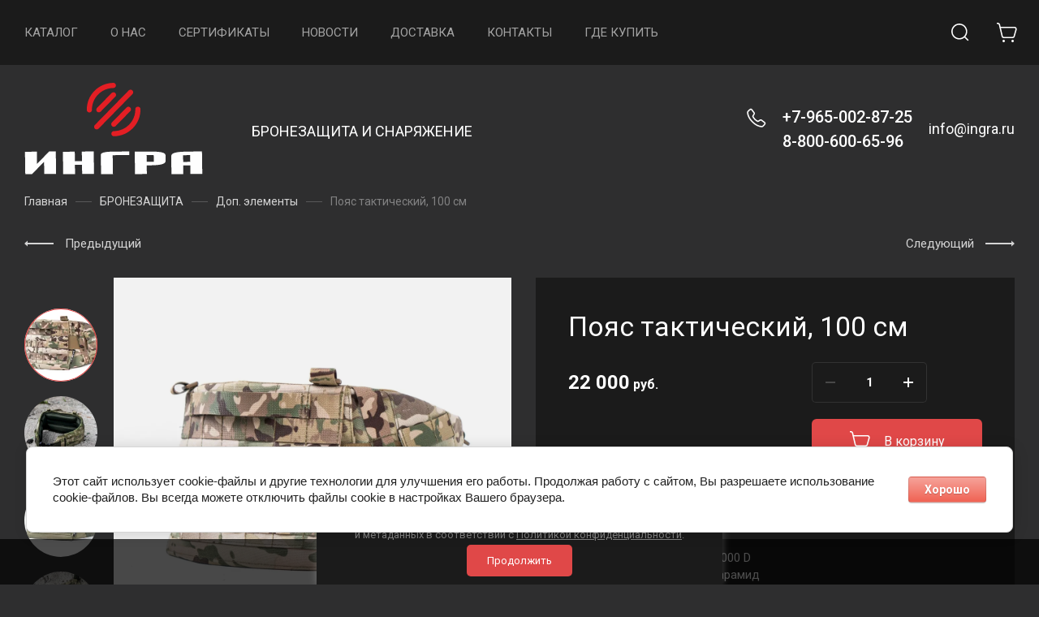

--- FILE ---
content_type: text/html; charset=utf-8
request_url: https://ingra.ru/katalog/product/poyas-takticheskij-100-sm
body_size: 27404
content:
<!DOCTYPE html>
<html lang="ru" class="" style="opacity: 0;">
	
<head>
<meta charset="utf-8">
<meta name="robots" content="all">
<link rel="preload" href="/g/libs/jquery/2.2.4/jquery-2.2.4.min.js" as="script">
<title>Пояс тактический, 100 см</title>
<!-- assets.top -->
<script src="/g/libs/nocopy/1.0.0/nocopy.for.all.js" type="text/javascript" ></script>
<meta property="og:title" content="Пояс тактический, 100 см"/>
<meta name="twitter:title" content="Пояс тактический, 100 см"/>
<meta property="og:description" content="Пояс тактический, 100 см"/>
<meta name="twitter:description" content="Пояс тактический, 100 см"/>
<meta property="og:image" content="https://ingra.ru/thumb/2/gw0EtHPOCBDNpn9hZWkD9A/350r350/d/poyas_takt_4.jpg"/>
<meta name="twitter:image" content="https://ingra.ru/thumb/2/gw0EtHPOCBDNpn9hZWkD9A/350r350/d/poyas_takt_4.jpg"/>
<meta property="og:image:type" content="image/jpeg"/>
<meta property="og:image:width" content="350"/>
<meta property="og:image:height" content="350"/>
<meta property="og:type" content="website"/>
<meta property="og:url" content="https://ingra.ru/katalog/product/poyas-takticheskij-100-sm"/>
<meta property="og:site_name" content="ИНГРА"/>
<meta name="twitter:card" content="summary"/>
<!-- /assets.top -->

<meta name="description" content="Пояс тактический, 100 см">
<meta name="keywords" content="пояс тактический, баллистика, напашник, бронежилет">
<meta name="SKYPE_TOOLBAR" content="SKYPE_TOOLBAR_PARSER_COMPATIBLE">
<meta name="viewport" content="width=device-width, initial-scale=1.0, maximum-scale=1.0, user-scalable=no">
<meta name="format-detection" content="telephone=no">
<meta http-equiv="x-rim-auto-match" content="none">





<style>
    	.new-top-panel{position:relative;padding:0 16px;display:none}@media (max-width: 767px){.new-top-panel{display:flex;justify-content:space-between}}.new-top-panel__burger span{position:relative;width:54px;height:54px;display:block;cursor:pointer;transition:all .3s;background-position:50%}.new-top-panel__contacts{position:relative;width:54px;height:54px;cursor:pointer;transition:all .3s;background-position:50%}.new-top-panel__search span{position:relative;width:54px;height:54px;display:block;cursor:pointer;transition:all .3s;background-position:50%}.new-top-panel__login span{position:relative;width:54px;height:54px;display:block;cursor:pointer;transition:all .3s;background-position:50%}.new-top-panel__cart{position:relative;width:54px;height:54px;display:block;cursor:pointer;transition:all .3s;background-position:50%}.new-top-panel__cart.active{background-position:50%}.new-top-panel__cart.active .new-top-panel__cart-amount{display:block}.new-top-panel__cart-amount{position:absolute;right:8px;bottom:10px;min-width:19px;height:19px;padding:0 2px;font-size:12px;line-height:19px;text-align:center;border-radius:50px;display:none}.new-header .new-header-top{position:relative;z-index:55}@media (max-width: 767px){.new-header .new-header-top{display:none}}.new-header .new-header-top__body{margin:0 auto;max-width:1290px;height:80px;display:flex;align-items:center;justify-content:space-between}.new-header .new-header-top__left{margin-left:-20px;flex:1 1 auto;display:flex;align-items:center}@media (max-width: 1260px){.new-header .new-header-top__left{position:static}}.new-header .new-header-top__right{flex:0 0 auto;display:flex;align-items:center}.new-header .new-header-top__logo{height:60px;width:100px;margin-right:30px;margin-left:-130px;display:flex;align-items:center;justify-content:center}@media (max-width: 1890px){.new-header .new-header-top__logo{position:relative;right:auto;top:auto;margin:0 20px;display:inline-flex}}@media (max-width: 1260px){.new-header .new-header-top__logo{position:absolute;left:50%;margin:0 0 0 -50px}}.new-header .new-header-top__logo img,.new-header .new-header-top__logo svg{max-width:100%;max-height:100%}.new-header .new-header-top__burger{display:none;position:relative;width:54px;height:54px;cursor:pointer;transition:all .3s}@media (max-width: 1260px){.new-header .new-header-top__burger{display:block;margin-right:3px;margin-left:4px}}.new-header .new-header-top__contacts{display:none;position:relative;width:54px;height:54px;cursor:pointer;transition:all .3s}@media (max-width: 1260px){.new-header .new-header-top__contacts{display:block}}.new-header .new-header-top .new-menu{flex-grow:1;font-size:0}@media (max-width: 1260px){.new-header .new-header-top .new-menu{display:none}}.new-header .new-header-top .new-menu .backItem,.new-header .new-header-top .new-menu .parentItem{display:none!important}.new-header .new-header-top .new-menu .new-menu-catalog .new-menu-catalog-first{padding:0!important}.new-header .new-header-top .new-menu__text{display:inline-block;vertical-align:top;padding:10px 0}.new-header .new-header-top .new-menu__label{display:inline-block;vertical-align:top;margin:0 0 0 5px;font-size:12px;line-height:1;font-weight:500;padding:4px 10px;border-radius:10px}.new-header .new-header-top .new-menu > li{vertical-align:top;display:inline-block}.new-header .new-header-top .new-menu > li > a{position:relative;padding:31px 20px;font-size:15px;line-height:18px;display:block;text-decoration:none;transition:all .3s}.new-header .new-header-top .new-menu > li > ul{position:absolute;top:100%;left:0;right:0;display:none;padding:0 30px}.new-header .new-header-top .new-menu > li .new-extra-wrapper,.new-header .new-header-top .new-menu > li .row-extra-wrapper{padding:30px 0;display:flex;flex-wrap:wrap;margin:0 auto;max-width:1290px}.new-header .new-header-top .new-menu > li .new-extra-wrapper .new-extra-wrapper,.new-header .new-header-top .new-menu > li .row-extra-wrapper .new-extra-wrapper{display:block;padding:0}.new-header .new-header-top .new-menu > li .new-extra-wrapper li,.new-header .new-header-top .new-menu > li .row-extra-wrapper li{width:25%;display:block;padding-right:30px;margin-bottom:15px}.new-header .new-header-top .new-menu > li .new-extra-wrapper li a,.new-header .new-header-top .new-menu > li .row-extra-wrapper li a{position:relative;font-size:15px;line-height:18px;transition:all .3s;padding:10px 0;display:inline-block;text-decoration:none}.new-header .new-header-top .new-menu > li .new-extra-wrapper li ul,.new-header .new-header-top .new-menu > li .row-extra-wrapper li ul{position:relative;top:auto;left:auto;right:auto;display:block!important}.new-header .new-header-top .new-menu > li .new-extra-wrapper li ul li,.new-header .new-header-top .new-menu > li .row-extra-wrapper li ul li{width:100%;padding-right:0;margin-bottom:0}.new-header .new-header-top .new-menu > li .new-extra-wrapper li ul li a,.new-header .new-header-top .new-menu > li .row-extra-wrapper li ul li a{position:relative;font-size:14px;padding:7px 0}.new-header .new-header-top .new-menu > li .new-extra-wrapper li ul ul,.new-header .new-header-top .new-menu > li .row-extra-wrapper li ul ul{padding-left:15px}.new-header .new-header-top__search span{position:relative;width:54px;height:54px;display:block;cursor:pointer;transition:all .3s}.new-header .new-header-top__login{margin-left:3px}.new-header .new-header-top__login span{position:relative;width:54px;height:54px;display:block;cursor:pointer;transition:all .3s}.new-header .new-header-top__cart{margin-left:3px}.new-header .new-header-top #shop2-cart-preview .panel-cart{position:relative;min-width:54px;height:54px;display:block;cursor:pointer;transition:all .3s}.new-header .new-header-top #shop2-cart-preview .panel-cart.active{margin-right:14px}.new-header .new-header-top #shop2-cart-preview .panel-cart.active .panel-cart__amount{display:block}.new-header .new-header-top #shop2-cart-preview .panel-cart__amount{position:absolute;right:-14px;top:50%;margin-top:-11px;min-width:22px;height:22px;padding:0 2px;font-size:12px;line-height:22px;text-align:center;border-radius:50px;display:none}.new-header .new-header-bottom__body{padding:50px 0;margin:0 auto;max-width:1290px;display:flex;align-items:center}@media (max-width: 1260px){.new-header .new-header-bottom__body{padding:40px 0}}@media (max-width: 639px){.new-header .new-header-bottom__body{padding:20px 0}}.new-header .new-header-bottom__left{width:55%}@media (max-width: 1023px){.new-header .new-header-bottom__left{width:100%}}.new-header .new-header-bottom__right{width:45%}@media (max-width: 1023px){.new-header .new-header-bottom__right{display:none}}.new-header .new-header-bottom .header-info__top{display:flex;align-items:center}.new-header .new-header-bottom .header-info__bottom{display:none}@media (max-width: 639px){.new-header .new-header-bottom .header-info__bottom{display:block;margin:15px 0 0}}.new-header .new-header-bottom .header-info__bottom .header-info__desc{display:block;font-size:14px;font-weight:500;line-height:16px;margin:0}.new-header .new-header-bottom .header-info__bottom .header-info__text{display:block;font-size:14px;line-height:1.34;margin:10px 0 0}.new-header .new-header-bottom .header-info__logo{margin-right:60px}@media (max-width: 1023px){.new-header .new-header-bottom .header-info__logo{margin-right:30px}}@media (max-width: 639px){.new-header .new-header-bottom .header-info__logo{margin-right:16px}}.new-header .new-header-bottom .header-info__logo-link{display:block;width:160px;height:160px;font-size:0;overflow:hidden;border-radius:50%;text-decoration:none;background-size:cover;background-position:50%;background-repeat:no-repeat}@media (max-width: 767px){.new-header .new-header-bottom .header-info__logo-link{width:120px;height:120px}}@media (max-width: 639px){.new-header .new-header-bottom .header-info__logo-link{width:82px;height:82px}}.new-header .new-header-bottom .header-info__name{font-size:30px;line-height:1.1}@media (max-width: 639px){.new-header .new-header-bottom .header-info__name{font-size:18px;font-weight:500}}.new-header .new-header-bottom .header-info__name-link{color:inherit;text-decoration:none}.new-header .new-header-bottom .header-info__desc{margin-top:5px;font-size:18px;line-height:21px}@media (max-width: 639px){.new-header .new-header-bottom .header-info__desc{display:none}}.new-header .new-header-bottom .header-info__text{margin-top:18px;font-size:14px;line-height:134%}@media (max-width: 639px){.new-header .new-header-bottom .header-info__text{display:none}}.new-header .new-header-bottom .header-info__text p{margin:0}.new-header .new-header-bottom .header-contacts{display:flex;justify-content:flex-end}.new-header .new-header-bottom .header-contacts__btn{position:relative;margin-left:20px;width:32px;height:32px;font-size:0;cursor:pointer;border-radius:50%}.new-header .new-header-bottom .header-contacts__items{position:relative;padding-left:44px;vertical-align:top;display:inline-block}.new-header .new-header-bottom .header-contacts__items:before{position:absolute;content:'';top:-1px;left:0;width:24px;height:24px}.new-header .new-header-bottom .header-contacts__item{margin-bottom:10px}.new-header .new-header-bottom .header-contacts__item:last-of-type{margin-bottom:0}.new-header .new-header-bottom .header-contacts__number{font-size:21px;font-weight:500;line-height:100%;text-decoration:none}.new-header .new-header-bottom .header-contacts__number a{color:inherit;text-decoration:none}.new-header .new-header-bottom .header-contacts__subtitle{font-size:15px;font-weight:400;line-height:18px;margin-top:3px}.new-header .new-header-bottom-2__body{padding:50px 0;display:flex;align-items:center;margin:0 auto;max-width:1290px}@media (max-width: 1260px){.new-header .new-header-bottom-2__body{padding:40px 0}}@media (max-width: 639px){.new-header .new-header-bottom-2__body{padding:20px 0}}.new-header .new-header-bottom-2__left{width:33%}@media (max-width: 1260px){.new-header .new-header-bottom-2__left{display:none}}.new-header .new-header-bottom-2__center{width:34%;text-align:center}@media (max-width: 1260px){.new-header .new-header-bottom-2__center{width:100%}}.new-header .new-header-bottom-2__right{text-align:right;width:33%}@media (max-width: 1260px){.new-header .new-header-bottom-2__right{display:none}}.new-header .new-header-bottom-2 .header-info2__logo{font-size:0;line-height:0;margin:0 0 15px}.new-header .new-header-bottom-2 .header-info2__logo-link{display:inline-block;font-size:0;text-decoration:none;background-size:contain;background-position:50%;background-repeat:no-repeat}.new-header .new-header-bottom-2 .header-info2__logo-link img,.new-header .new-header-bottom-2 .header-info2__logo-link svg{max-width:100%}.new-header .new-header-bottom-2 .header-info2__name{font-size:30px;line-height:110%}@media (max-width: 639px){.new-header .new-header-bottom-2 .header-info2__name{font-size:18px;font-weight:500}}.new-header .new-header-bottom-2 .header-info2__name-link{color:inherit;text-decoration:none}.new-header .new-header-bottom-2 .header-info2__desc{margin-top:5px;font-size:18px;line-height:21px}@media (max-width: 639px){.new-header .new-header-bottom-2 .header-info2__desc{font-size:14px;line-height:1.34}}.new-header .new-header-bottom-2 .new-social__items{display:flex;flex-wrap:wrap;align-items:center;margin:0 0 0 -4px}.new-header .new-header-bottom-2 .new-social__item{width:44px;height:44px;margin:4px;transition:all .3s}.new-header .new-header-bottom-2 .new-social__item:hover{transform:translate(0,-3px)}.new-header .new-header-bottom-2 .header-contacts{display:flex;justify-content:flex-end}.new-header .new-header-bottom-2 .header-contacts__btn{position:relative;margin-left:20px;width:32px;height:32px;font-size:0;cursor:pointer;border-radius:50%}.new-header .new-header-bottom-2 .header-contacts__items{position:relative;padding-left:44px;vertical-align:top;display:inline-block}.new-header .new-header-bottom-2 .header-contacts__items:before{position:absolute;content:'';top:-1px;left:0;width:24px;height:24px}.new-header .new-header-bottom-2 .header-contacts__item{margin-bottom:10px}.new-header .new-header-bottom-2 .header-contacts__item:last-of-type{margin-bottom:0}.new-header .new-header-bottom-2 .header-contacts__number{font-size:21px;font-weight:500;line-height:100%;text-decoration:none}.new-header .new-header-bottom-2 .header-contacts__number a{color:inherit;text-decoration:none}.new-header .new-header-bottom-2 .header-contacts__subtitle{font-size:15px;font-weight:400;line-height:18px;margin-top:3px}.new-folders-block{margin-top:0!important;padding-bottom:80px}@media (max-width: 1260px){.new-folders-block{margin-top:0!important}}@media (max-width: 1023px){.new-folders-block{margin-top:0!important;padding-top:30px;padding-bottom:30px}}@media (max-width: 639px){.new-folders-block{padding-top:20px;padding-bottom:20px}}.new-folders-block:hover .slick-next,.new-folders-block:hover .slick-prev{display:block!important}.new-folders-block.hide_image_folder{padding-bottom:46px}@media (max-width: 1023px){.new-folders-block.hide_image_folder{padding-bottom:30px}}@media (max-width: 639px){.new-folders-block.hide_image_folder{padding-bottom:20px}}.new-folders-block.hide_image_folder .new-folders-block__items{display:flex;flex-wrap:wrap;justify-content:center;margin-left:-7px}@media (max-width: 1023px){.new-folders-block.hide_image_folder .new-folders-block__items{flex-wrap:nowrap;justify-content:flex-start;margin:0 -30px}}@media (max-width: 1023px) and (max-width: 767px){.new-folders-block.hide_image_folder .new-folders-block__items{margin:0 -16px}}.new-folders-block.hide_image_folder .new-folders-block__item{padding:0 7px 14px;width:auto}@media (max-width: 1023px){.new-folders-block.hide_image_folder .new-folders-block__item{padding-bottom:0}}@media (max-width: 767px){.new-folders-block.hide_image_folder .new-folders-block__item{padding:0 4px 14px}}@media (max-width: 1023px){.new-folders-block.hide_image_folder .new-folders-block__item:first-child{margin-left:23px}}@media (max-width: 767px){.new-folders-block.hide_image_folder .new-folders-block__item:first-child{margin-left:12px}}.new-folders-block.hide_image_folder .new-folders-block__item a.active .new-folders-block__text,.new-folders-block.hide_image_folder .new-folders-block__item a:hover .new-folders-block__text{box-shadow:none}.new-folders-block.hide_image_folder .new-folders-block__pic{display:none}.new-folders-block.hide_image_folder .new-folders-block__text{padding:13px 30px;border-radius:5px}@media (max-width: 1023px){.new-folders-block.hide_image_folder .new-folders-block__text{padding:13px 25px}}.new-folders-block.hide_image_folder .slick-next,.new-folders-block.hide_image_folder .slick-prev{top:50%;margin-top:-30px}.new-folders-block__inner{margin:0 auto;max-width:1290px}.new-folders-block .slick-next,.new-folders-block .slick-prev{position:absolute;top:12px;right:-75px;z-index:2;display:none!important}@media (max-width: 1580px){.new-folders-block .slick-next,.new-folders-block .slick-prev{right:-30px}}@media (max-width: 1260px){.new-folders-block .slick-next,.new-folders-block .slick-prev{display:block!important}}.new-folders-block .slick-prev{left:-75px;right:auto}@media (max-width: 1580px){.new-folders-block .slick-prev{left:-30px}}.new-folders-block__items:not(.slick-initialized){display:flex;overflow:auto}@media (max-width: 1023px){.new-folders-block__items:not(.slick-initialized){margin:0 -30px}}@media (max-width: 767px){.new-folders-block__items:not(.slick-initialized){margin:0 -16px}}.new-folders-block__items:not(.slick-initialized) .new-folders-block__item{flex-shrink:0}.new-folders-block__items.slick-initialized .new-folders-block__item:first-child{margin-left:0}.new-folders-block__item{width:120px;padding:0 10px;text-align:center}@media (max-width: 639px){.new-folders-block__item{width:76px;padding:0 5px}}.new-folders-block__item:first-child{margin:0 0 0 12px}@media (max-width: 639px){.new-folders-block__item:first-child{margin:0 0 0 7px}}.new-folders-block__item a{width:100%;text-align:center;vertical-align:top;display:inline-block;transition:all .3s}.new-folders-block__pic{position:relative;width:84px;height:84px;display:block;border-radius:50%;margin:1px auto 12px;transition:all .3s;background-size:cover;background-position:50%;background-repeat:no-repeat}@media (max-width: 639px){.new-folders-block__pic{width:62px;height:62px;margin:1px auto 8px}}.new-folders-block__pic.no-image{background-size:50%}.new-folders-block__pic:before{position:absolute;content:'';top:-1px;left:-1px;right:-1px;bottom:-1px;border-radius:50%;pointer-events:none;transition:all .3s}.new-folders-block__pic img{position:absolute;top:0;left:0;width:100%;height:100%;}.new-folders-block__text{display:inline-block;vertical-align:top;font-weight:500;font-size:15px;line-height:18px;width:100%;overflow:hidden;white-space:nowrap;text-overflow:ellipsis;transition:all .3s}@media (max-width: 639px){.new-folders-block__text{font-size:13px;line-height:1.34}}.slider-wrap{position:relative;max-width:100%;overflow:hidden;margin-left:auto;margin-right:auto}.slider-wrap + .site-main{margin-top:0!important}.slider-wrap .w-slider-arrow-left,.slider-wrap .w-slider-arrow-right{bottom:35px}.slider-wrap .slick-dots{position:absolute;left:30px;right:30px;bottom:5px;z-index:1;margin:0;padding:0;text-align:center}@media screen and (max-width: 767px){.slider-wrap .slick-dots{right:16px;left:16px;bottom:2px}}@media screen and (max-width: 410px){.slider-wrap .slick-dots li{margin:0 5px}.slider-wrap .slick-dots li button{width:5px;height:5px}}.slider-wrap .left_container{position:absolute;top:0;left:0;bottom:35px;width:calc(100vw - 1290px);-webkit-transform:translateX(-50%);-moz-transform:translateX(-50%);-ms-transform:translateX(-50%);-o-transform:translateX(-50%);transform:translateX(-50%)}@media screen and (max-width: 1420px){.slider-wrap .left_container{display:none}}.slider-wrap .left_container .header-slider__pic{position:absolute;left:0;right:0;top:0;bottom:0;-webkit-transition:all .3s;-moz-transition:all .3s;-o-transition:all .3s;-ms-transition:all .3s;transition:all .3s;-webkit-transform:translate(-100%,0);-moz-transform:translate(-100%,0);-ms-transform:translate(-100%,0);-o-transform:translate(-100%,0);transform:translate(-100%,0)}.slider-wrap .left_container .header-slider__pic.active{-webkit-transition:all .4s;-moz-transition:all .4s;-o-transition:all .4s;-ms-transition:all .4s;transition:all .4s;opacity:0}.slider-wrap .left_container .header-slider__pic.hover{-webkit-transition:all .5s;-moz-transition:all .5s;-o-transition:all .5s;-ms-transition:all .5s;transition:all .5s;-webkit-transform:translate(0,0);-moz-transform:translate(0,0);-ms-transform:translate(0,0);-o-transform:translate(0,0);transform:translate(0,0)}.slider-wrap .left_container .header-slider__pic.hover:before{opacity:0}.slider-wrap .left_container .header-slider__pic:before{position:absolute;left:0;right:0;top:0;bottom:0;content:'';-webkit-transition:all .6s;-moz-transition:all .6s;-o-transition:all .6s;-ms-transition:all .6s;transition:all .6s}.slider-wrap .right_container{position:absolute;top:0;right:0;bottom:35px;width:calc(100vw - 1290px);-webkit-transform:translateX(50%);-moz-transform:translateX(50%);-ms-transform:translateX(50%);-o-transform:translateX(50%);transform:translateX(50%)}@media screen and (max-width: 1420px){.slider-wrap .right_container{display:none}}.slider-wrap .right_container .header-slider__pic{position:absolute;left:0;right:0;top:0;bottom:0;-webkit-transition:all .3s;-moz-transition:all .3s;-o-transition:all .3s;-ms-transition:all .3s;transition:all .3s;-webkit-transform:translate(100%,0);-moz-transform:translate(100%,0);-ms-transform:translate(100%,0);-o-transform:translate(100%,0);transform:translate(100%,0)}.slider-wrap .right_container .header-slider__pic.active{-webkit-transition:all .4s;-moz-transition:all .4s;-o-transition:all .4s;-ms-transition:all .4s;transition:all .4s;opacity:0}.slider-wrap .right_container .header-slider__pic.hover{-webkit-transition:all .3s;-moz-transition:all .3s;-o-transition:all .3s;-ms-transition:all .3s;transition:all .3s;-webkit-transform:translate(0,0);-moz-transform:translate(0,0);-ms-transform:translate(0,0);-o-transform:translate(0,0);transform:translate(0,0)}.slider-wrap .right_container .header-slider__pic.hover:before{opacity:0}.slider-wrap .right_container .header-slider__pic:before{position:absolute;left:0;right:0;top:0;bottom:0;content:'';-webkit-transition:all .6s;-moz-transition:all .6s;-o-transition:all .6s;-ms-transition:all .6s;transition:all .6s}.slider-wrap .slick-slide{width:1290px}.slider-wrap .header-slider__pic{position:absolute;top:0;left:0;right:0;bottom:0;background-position:50%;background-size:cover;background-repeat:no-repeat}@media (max-width: 479px){.slider-wrap .header-slider__pic{height:auto;font-size:0;padding-top:50%;position:relative}}.slider-wrap .header-slider__pic.has_dark_bg:after{position:absolute;content:'';top:0;left:0;right:0;bottom:0;pointer-events:none}.head-slider__mask{overflow:hidden;white-space:normal;padding:0 0 35px}@media (max-width: 767px){.head-slider__mask{padding-bottom:24px}}.head-slider__item{position:relative;height:580px;width:1290px;margin-right:auto;margin-left:auto;background-position:50% 50%;background-size:cover;background-repeat:no-repeat}@media screen and (max-width: 1023px){.head-slider__item{height:460px}}@media screen and (max-width: 767px){.head-slider__item{height:420px}}@media screen and (max-width: 479px){.head-slider__item{height:auto}}.head-slider{position:relative;display:block;height:auto;max-width:1290px;margin-right:auto;margin-left:auto;-webkit-box-align:end;-webkit-align-items:flex-end;-ms-flex-align:end;align-items:flex-end;background-color:transparent}@media screen and (max-width: 1420px){.head-slider{max-width:100%}}@media screen and (max-width: 767px){.head-slider__arrows{display:none}}
    </style>


	<link rel="stylesheet" href="/g/css/styles_articles_tpl.css">
<meta name="google-site-verification" content="XyIOQx98p1kf5aNhM5DWIwQRJcVMEsPGZ_Sudqfx2Ns" />
<link rel="stylesheet" href="/g/libs/lightgallery-proxy-to-hs/lightgallery.proxy.to.hs.min.css" media="all" async>
<script src="/g/libs/lightgallery-proxy-to-hs/lightgallery.proxy.to.hs.stub.min.js"></script>
<script src="/g/libs/lightgallery-proxy-to-hs/lightgallery.proxy.to.hs.js" async></script>

<!-- 46b9544ffa2e5e73c3c971fe2ede35a5 -->
<script type='text/javascript' src='/shared/s3/js/lang/ru.js'></script>
<script type='text/javascript' src='/shared/s3/js/common.min.js'></script>
<link rel='stylesheet' type='text/css' href='/shared/s3/css/calendar.css' /><link rel="icon" href="/favicon.svg" type="image/svg+xml">

<!--s3_require-->
<link rel="stylesheet" href="/g/basestyle/1.0.1/user/user.css" type="text/css"/>
<link rel="stylesheet" href="/g/basestyle/1.0.1/cookie.message/cookie.message.css" type="text/css"/>
<link rel="stylesheet" href="/g/basestyle/1.0.1/user/user.red.css" type="text/css"/>
<script type="text/javascript" src="/g/basestyle/1.0.1/user/user.js" async></script>
<script type="text/javascript" src="/g/libs/jquery/2.2.4/jquery-2.2.4.min.js"></script>
<link rel="stylesheet" href="/g/s3/lp/lpc.v4/css/styles.css" type="text/css"/>
<link rel="stylesheet" href="/g/s3/lp/cookie.message/__landing_page_content_global.css" type="text/css"/>
<link rel="stylesheet" href="/g/s3/lp/cookie.message/colors_lpc.css" type="text/css"/>
<link rel="stylesheet" href="/g/basestyle/1.0.1/cookie.message/cookie.message.red.css" type="text/css"/>
<script type="text/javascript" src="/g/basestyle/1.0.1/cookie.message/cookie.message.js" async></script>
<!--/s3_require-->

<!--s3_goal-->
<script src="/g/s3/goal/1.0.0/s3.goal.js"></script>
<script>new s3.Goal({map:[], goals: [], ecommerce:[{"ecommerce":{"detail":{"products":[{"id":"758929708","name":"Пояс тактический, 100 см","price":22000,"brand":"Россия","category":"Доп. элементы"}]}}}]});</script>
<!--/s3_goal-->
			
		
		
		
			<link rel="stylesheet" type="text/css" href="/g/shop2v2/default/css/theme.less.css">		
			<script type="text/javascript" src="/g/printme.js"></script>
		<script type="text/javascript" src="/g/shop2v2/default/js/tpl.js"></script>
		<script type="text/javascript" src="/g/shop2v2/default/js/baron.min.js"></script>
		
			<script type="text/javascript" src="/g/shop2v2/default/js/shop2.2.js"></script>
		
	<script type="text/javascript">shop2.init({"productRefs": [],"apiHash": {"getPromoProducts":"55bdedaef3e7090a34062485769ea14b","getSearchMatches":"46034db6ea2a6f657cf4b3bda8a44af2","getFolderCustomFields":"4a03b7f2e68a47a7a713f867e3bc582c","getProductListItem":"6b2cee4766fa931e95dfc9cb56634aa3","cartAddItem":"36879f865512e28d1f5514feed98335f","cartRemoveItem":"606ff48d03c91dea27483d4744f7919f","cartUpdate":"2442af640435b6dd1de969a7dcb52517","cartRemoveCoupon":"df3e59b8d84ffd7da964d109b900a852","cartAddCoupon":"e0cbfff1bf4082854dfabf46cf81cf1e","deliveryCalc":"fe3d9a0db9e73a70ed1c08086464783e","printOrder":"af2e7551a7b94504a0ab57419e288983","cancelOrder":"463bffc7a17c6f333fedee27c10c812f","cancelOrderNotify":"cea639ffcc08e9ca74aea01bd48b446b","repeatOrder":"d71b36cfa593ae1f375a03537b168d21","paymentMethods":"37776a6285d4e7e927cce2a7efc919ae","compare":"c1c6d9260b9801c63240b562f9dbfd03"},"hash": null,"verId": 4514972,"mode": "product","step": "","uri": "/katalog","IMAGES_DIR": "/d/","my": {"gr_special_placeholder":true,"gr_pluso_title":"\u041f\u043e\u0434\u0435\u043b\u0438\u0442\u044c\u0441\u044f","gr_selected_theme":6,"gr_additional_work_btn":true,"gr_shop2_msg":true,"gr_buy_btn_data_url":true,"gr_enable_images_settings":true,"gr_product_quick_view":true,"gr_new_instafeed":true,"on_shop2_btn":true,"gr_inst_shop":true,"show_sections":false,"buy_alias":"\u0412 \u043a\u043e\u0440\u0437\u0438\u043d\u0443","gr_hide_no_amount_rating":true,"gr_prod_nav_after_tabs":true,"buy_mod":true,"gr_hide_params_compare":false,"gr_pagelist_last_mobile":true,"gr_by_price_desc":"\u0421\u043d\u0430\u0447\u0430\u043b\u0430 \u0434\u043e\u0440\u043e\u0433\u0438\u0435","gr_by_price_asc":"\u0421\u043d\u0430\u0447\u0430\u043b\u0430 \u0434\u0435\u0448\u0435\u0432\u044b\u0435","gr_by_name_asc":"\u041d\u0430\u0437\u0432\u0430\u043d\u0438\u0435 A-\u042f","gr_by_name_desc":"\u041d\u0430\u0437\u0432\u0430\u043d\u0438\u0435 \u042f-\u0410","gr_filter_remodal":true,"gr_no_hide_filter_btn":true,"gr_cart_image_wrap":true,"gr_card_thumb_width":1200,"gr_card_thumb_height":1200,"gr_enable_img_settings":true,"gr_show_price_in_pricelist":true,"no_width_wave":true,"gr_hide_background_image":true,"gr_search_old_color":true,"buy_kind":true,"gr_thumb_height":"800","gr_thumb_width":"-","cart_image_width":"400","cart_image_height":"400","cart_other_image_width":"34","cart_other_image_height":"34","gr_vendor_in_cart":true,"gr_view_class":" view_hover view-2","gr_auth_placeholder":true,"gr_show_collcetions_amount":true,"gr_kinds_slider":true,"gr_cart_titles":false,"gr_search_range_slider":false,"gr_by_amount_desc":"\u041a\u043e\u043b-\u0432\u043e","gr_by_amount_asc":"\u041a\u043e\u043b-\u0432\u043e","gr_by_rating_desc":"\u0420\u0435\u0439\u0442\u0438\u043d\u0433","gr_by_rating_asc":"\u0420\u0435\u0439\u0442\u0438\u043d\u0433","gr_default_sorting_text":"\u041f\u043e \u0443\u043c\u043e\u043b\u0447\u0430\u043d\u0438\u044e","gr_pagelist_only_icons":true,"gr_filter_select_btn":"\u0412\u0441\u0435","gr_filter_sorting_by":"\u0421\u043e\u0440\u0442\u0438\u0440\u043e\u0432\u0430\u0442\u044c","gr_vendor_in_thumbs":true,"special_alias":"\u0410\u043a\u0446\u0438\u044f","new_alias":"\u041d\u043e\u0432\u0438\u043d\u043a\u0430","gr_card_slider_class":" vertical","gr_h1_in_column":true,"gr_product_one_click":"\u0411\u044b\u0441\u0442\u0440\u044b\u0439 \u0437\u0430\u043a\u0430\u0437","gr_leave_comment_btn":"\u041e\u0441\u0442\u0430\u0432\u0438\u0442\u044c \u043e\u0442\u0437\u044b\u0432","gr_compare_class":" no_class","gr_to_compare_text":"\u0421\u0440\u0430\u0432\u043d\u0438\u0442\u044c","gr_add_to_compare_text":"\u041a \u0441\u0440\u0430\u0432\u043d\u0435\u043d\u0438\u044e","gr_login_placeholered":true,"hide_in_search":["text"],"gr_show_options_text":"\u041f\u0430\u0440\u0430\u043c\u0435\u0442\u0440\u044b","gr_cart_show_options_text":"\u041f\u043e\u043a\u0430\u0437\u0430\u0442\u044c","gr_cart_auth_remodal":true,"gr_cart_reg_placeholder":true,"gr_comments_placeholdered":true,"gr_search_floats_placeholder":false,"gr_show_color_btn":true,"gr_search_floats_titles":true,"gr_filter_max_count":5,"gr_filter_only_field_title":true,"gr_pagelist_has_del":true,"gr_pagelist_lazy_load":true,"lazy_load_subpages":true,"gr_cart_preview_version":"2.2.110-insta-shop-new-cart-preview","gr_product_template_name":"shop2.2.110-multi-shop-product-list-thumbs.tpl","gr_filter_version":"global:shop2.2.110-insta-shop-filter.tpl","gr_product_page_version":"global:shop2.2.110-multi-shop-product.tpl","gr_product_item_desc":"global:shop2.2.110-multi-shop-product-item-desc.tpl","gr_cart_page_version":"global:shop2.2.110-multi-shop-cart.tpl","gr_collections_item":"global:shop2.2.110-multi-shop-product-item-collections.tpl","gr_compare_page_version":"global:shop2.2.110-insta-shop-compare.tpl","new_instagram_fix":true},"shop2_cart_order_payments": 2,"cf_margin_price_enabled": 0,"maps_yandex_key":"","maps_google_key":""});</script>
<style type="text/css">.product-item-thumb {width: 450px;}.product-item-thumb .product-image, .product-item-simple .product-image {height: 450px;width: 450px;}.product-item-thumb .product-amount .amount-title {width: 354px;}.product-item-thumb .product-price {width: 400px;}.shop2-product .product-side-l {width: 450px;}.shop2-product .product-image {height: 450px;width: 450px;}.shop2-product .product-thumbnails li {width: 140px;height: 140px;}</style>

		    <link rel="stylesheet" href="/g/templates/shop2/2.110.2/insta-shop/multi-shop/themes/theme10/theme.scss.css">
	
<link rel="stylesheet" href="/g/libs/lightgallery/v1.6.8/lightgallery.min.css">
<link rel="stylesheet" href="/g/templates/shop2/2.110.2/insta-shop/multi-shop/css/global_styles/global_styles.css">
<link rel="stylesheet" href="/g/libs/jquery-popover/0.0.4/jquery.popover.css">




<script src="https://forma.tinkoff.ru/static/onlineScript.js"></script>
<link rel="preconnect" href="https://aq.dolyame.ru/">
<script type="text/javascript">
    var digiScript = document.createElement('script');
    digiScript.src = '//aq.dolyame.ru/7651/client.js?ts=' + Date.now();
    digiScript.defer = true;
    digiScript.async = true;
    document.head.appendChild(digiScript);
</script>

</head><link rel="stylesheet" href="/t/v7801/images/css/seo_addons_styles.scss.css">
<body class="site body new_folders_mod new_site_icons new_site_wrapper cart_icon_2 animate_btns animate_cart">
	
	
		<script>
			$(function(){
				setTimeout(function(){
					$('html').css('opacity', '1');
				}, 1000);
			});
		</script>
		<style>
			.shop2panel {
				z-index: 10;
			}
			@media all and (max-width: 767px) {
				.shop2-panel {
					display: none;
				}
			}
		</style>
	

	
    <div class="site__wrapper">
    	
    	    	
    	        
        		        
        <div class="new-top-panel">
			<div class="new-top-panel__burger"><span>&nbsp;</span></div>
							<div class="new-top-panel__contacts" data-remodal-target="contacts-popup"><span>&nbsp;</span></div>
						<div class="new-top-panel__search" data-remodal-target="search-form"><span>&nbsp;</span></div>						<div class="gr-cart-popup-btn new-top-panel__cart block_no_events" data-href="/katalog/cart">
				<span class="gr-cart-total-amount new-top-panel__cart-amount">0</span>
			</div>
		</div>

		
				
		
					<div class="remodal cart-remodal" data-remodal-id="cart-preview-popup" role="dialog" data-remodal-options="hashTracking: false">
	<button data-remodal-action="close" class="gr-icon-btn remodal-close-btn">
		<span>Закрыть</span>
	</button>
	<div class="cart-remodal__body"></div>
</div>				
		
				
		
		<header class="new-header">
			<div class="new-header__inner">
									<div class="new-header-container">&nbsp;</div>
								<div class="new-header-top block_padding">
					<div class="new-header-top__body">
						<div class="new-header-top__left">
							<div class="new-header-top__burger">&nbsp;</div>
															<div class="new-header-top__contacts" data-remodal-target="contacts-popup">&nbsp;</div>
														
														
		                    <ul class="new-menu menu-default new_popup_menu">
		                    	<li class="new-menu-catalog">
									<a href="/katalog" class="opened">КАТАЛОГ</a>
																			<ul class="new-top-folders custom-scroll scroll-width-thin menu-default">
								            								                								            								                								
								                    								
								                    								                        <li class="">
								                        	<a class="new-menu-catalog-first" href="/katalog/folder/aptechki-pervoj-pomoshchi">
								                        		<span class="new-menu__text">АПТЕЧКИ ПЕРВОЙ ПОМОЩИ</span>
								                        									                        		</a>
								                    								
																		        														                    								
								                								            								                								
								                    								                        								                            </li>
								                            								                        								                    								
								                    								                        <li class="">
								                        	<a class="new-menu-catalog-first" href="/katalog/folder/rosyanka">
								                        		<span class="new-menu__text">РОСЯНКА</span>
								                        									                        		</a>
								                    								
																		        														                    								
								                								            								                								
								                    								                        								                            </li>
								                            								                        								                    								
								                    								                        <li class="has">
								                        	<a class="new-menu-catalog-first" href="/magazin/folder/bronezashchita">
								                        		<span class="new-menu__text">БРОНЕЗАЩИТА</span>
								                        									                        		</a>
								                    								
																		        														                    								
								                								            								                								
								                    								                        								                            <ul>
								                            	<li class="backItem"><ins>Назад</ins></li>
			                        							<li class="parentItem">
			                        								<a href="/magazin/folder/bronezashchita">БРОНЕЗАЩИТА</a>
			                        								<a class="parent-link" href="/magazin/folder/bronezashchita">Смотреть все</a>
			                        							</li>
								                        								                    								
								                    								                        <li class="">
								                        	<a href="/magazin/folder/bronezhilety">Бронежилеты</a>
								                    								
																		        														                    								
								                								            								                								
								                    								                        								                            </li>
								                            								                        								                    								
								                    								                        <li class="">
								                        	<a href="/katalog/folder/plitniki">Комплектующие для бронежилетов</a>
								                    								
																		        														                    								
								                								            								                								
								                    								                        								                            </li>
								                            								                        								                    								
								                    								                        <li class="has">
								                        	<a href="/magazin/folder/shlemy">Шлемы</a>
								                    								
																		        														                    								
								                								            								                								
								                    								                        								                            <ul>
								                            	<li class="backItem"><ins>Назад</ins></li>
			                        							<li class="parentItem">
			                        								<a href="/magazin/folder/shlemy">Шлемы</a>
			                        								<a class="parent-link" href="/magazin/folder/shlemy">Смотреть все</a>
			                        							</li>
								                        								                    								
								                    								                        <li class="">
								                        	<a href="/magazin/folder/bsh-svmpe">СВМПЭ</a>
								                    								
																		        														                    								
								                								            								                								
								                    								                        								                            </li>
								                            								                        								                    								
								                    								                        <li class="">
								                        	<a href="/magazin/folder/bsh-aramidnye">Арамидные</a>
								                    								
																		        														                    								
								                								            								                								
								                    								                        								                            </li>
								                            								                                </ul>
								                                </li>
								                            								                        								                    								
								                    								                        <li class="">
								                        	<a href="/katalog/folder/ballistika">Доп. элементы</a>
								                    								
																		        														                    								
								                								            								                								
								                    								                        								                            </li>
								                            								                                </ul>
								                                </li>
								                            								                        								                    								
								                    								                        <li class="has">
								                        	<a class="new-menu-catalog-first" href="/magazin/folder/snaryazhenie">
								                        		<span class="new-menu__text">СНАРЯЖЕНИЕ</span>
								                        									                        		</a>
								                    								
																		        														                    								
								                								            								                								
								                    								                        								                            <ul>
								                            	<li class="backItem"><ins>Назад</ins></li>
			                        							<li class="parentItem">
			                        								<a href="/magazin/folder/snaryazhenie">СНАРЯЖЕНИЕ</a>
			                        								<a class="parent-link" href="/magazin/folder/snaryazhenie">Смотреть все</a>
			                        							</li>
								                        								                    								
								                    								                        <li class="">
								                        	<a href="/katalog/folder/spalniki">Спальники</a>
								                    								
																		        														                    								
								                								            								                								
								                    								                        								                            </li>
								                            								                        								                    								
								                    								                        <li class="">
								                        	<a href="/magazin/folder/podsumki">Подсумки</a>
								                    								
																		        														                    								
								                								            								                								
								                    								                        								                            </li>
								                            								                        								                    								
								                    								                        <li class="">
								                        	<a href="/katalog/folder/dtk">ДТК</a>
								                    								
																		        														                    								
								                								            								                								
								                    								                        								                            </li>
								                            								                        								                    								
								                    								                        <li class="">
								                        	<a href="/magazin/folder/zhgut">Рюкзаки</a>
								                    								
																		        														                    								
								                								            								                								
								                    								                        								                            </li>
								                            								                        								                    								
								                    								                        <li class="">
								                        	<a href="/katalog/folder/aksessuary">Аксессуары</a>
								                    								
																		        														                    								
								                								            								                								
								                    								                        								                            </li>
								                            								                                </ul>
								                                </li>
								                            								                        								                    								
								                    								                        <li class="">
								                        	<a class="new-menu-catalog-first" href="/folder/takticheskaya-medicina">
								                        		<span class="new-menu__text">ТАКТИЧЕСКАЯ МЕДИЦИНА</span>
								                        									                        		</a>
								                    								
																		        														                    								
								                								            								                								
								                    								                        								                            </li>
								                            								                        								                    								
								                    								                        <li class="has">
								                        	<a class="new-menu-catalog-first" href="/magazin/folder/ekipirovka">
								                        		<span class="new-menu__text">ЭКИПИРОВКА</span>
								                        									                        		</a>
								                    								
																		        														                    								
								                								            								                								
								                    								                        								                            <ul>
								                            	<li class="backItem"><ins>Назад</ins></li>
			                        							<li class="parentItem">
			                        								<a href="/magazin/folder/ekipirovka">ЭКИПИРОВКА</a>
			                        								<a class="parent-link" href="/magazin/folder/ekipirovka">Смотреть все</a>
			                        							</li>
								                        								                    								
								                    								                        <li class="">
								                        	<a href="/magazin/folder/odezhda">Термобелье</a>
								                    								
																		        														                    								
								                								            								                								
								                    								                        								                            </li>
								                            								                        								                    								
								                    								                        <li class="">
								                        	<a href="/katalog/folder/aksessuary-1">Аксессуары</a>
								                    								
																		        														                    								
								                								            								            </li>
								        </ul>
								
								        								            </li>
								            </ul>
								        																	</li>
		                    	
		                        		
		                            		
		                            		                                <li class=""><a href="/o-nas">
		                                    О НАС
		                                </a>
		                            		                            																				
		                        		
		                            		                                		                                        </li>
		                                    		                                		                            		
		                            		                                <li class=""><a href="/1-1">
		                                    СЕРТИФИКАТЫ
		                                </a>
		                            		                            																				
		                        		
		                            		                                		                                        </li>
		                                    		                                		                            		
		                            		                                <li class=""><a href="/novosti">
		                                    НОВОСТИ
		                                </a>
		                            		                            																				
		                        		
		                            		                                		                                        </li>
		                                    		                                		                            		
		                            		                                <li class=""><a href="/oplata-i-dostavka-1">
		                                    ДОСТАВКА
		                                </a>
		                            		                            																				
		                        		
		                            		                                		                                        </li>
		                                    		                                		                            		
		                            		                                <li class=""><a href="/kontakty" target="_blank">
		                                    КОНТАКТЫ
		                                </a>
		                            		                            																				
		                        		
		                            		                                		                                        </li>
		                                    		                                		                            		
		                            		                                <li class=""><a href="/gde-kupit">
		                                    ГДЕ КУПИТЬ
		                                </a>
		                            		                            																				
		                        		                        </li>
		                    </ul>
		                    		                    
						</div>
	
						<div class="new-header-top__right">
							<div class="new-header-top__search" data-remodal-target="search-form"><span>&nbsp;</span></div>														<div class="new-header-top__cart">
									
						
		<div id="shop2-cart-preview">
			<a href="/katalog/cart" class="gr-cart-popup-btn panel-cart">
				<span class="panel-cart__amount gr-cart-total-amount">0</span>
				<span class="gr-cart-total-sum hide">0 <span>руб.</span></span>
			</a>
		</div><!-- Cart Preview -->
	
		
								</div>
						</div>
					</div>
				</div>
				
				<div class="top_navigation_overlay">&nbsp;</div>
				
													<div class="new-header-bottom block_padding">
						<div class="new-header-bottom__body">
							<div class="new-header-bottom__left wow fadeInLeft">
								<div class="header-info">
									<div class="header-info__top ">
					                						                							                													<div class="header-info__logo">
																									<a href="https://ingra.ru" class="header-info__logo-link">
																												<img src="/thumb/2/2tiIbBv66811QGBFggxDiQ/220c/d/ingra_nov.svg" style="width: 220px;" title="" alt="" />
													</a>
																							</div>
																				<div class="header-info__body">
						                    						                    						                        <div class="header-info__desc">БРОНЕЗАЩИТА И СНАРЯЖЕНИЕ</div>
						                    						                    					                    </div>
			                        </div>
			                        				                       	<!--noindex-->
				                        <div class="header-info__bottom">
				                        							                        <div class="header-info__desc">БРОНЕЗАЩИТА И СНАРЯЖЕНИЕ</div>
						                    						                    				                        </div>
				                        <!--/noindex-->
			                        				                </div>
		
							</div>
							<div class="new-header-bottom__right wow fadeInRight">
								
																
																	
																			<div class="header-contacts">
										    <div class="header-contacts__items">
										    	
										    																																											<div class="header-contacts__item">
																																<div class="header-contacts__number"><a href="tel:+79650028725">+7-965-002-87-25</a></div>															</div>
																																																								<div class="header-contacts__item">
																																<div class="header-contacts__number"><a href="tel:88006006596">8-800-600-65-96</a></div>															</div>
																																																			

												
																								
																						    </div>
										    <div class="header-contacts-block-right">
																									<div class="new-footer-mail">
														<a href="mailto:info@ingra.ru">info@ingra.ru</a>
													</div>
																								
																								</div>
										    
										    											    											    	<div class="header-contacts__btn" data-remodal-target="contacts-popup">&nbsp;</div>
											    										    										    
										    										</div>
																		
															</div>
		
						</div>
					</div> <!-- .new-header-bottom -->
							</div>
			<link rel="stylesheet" href="/t/images/css/shop_extra_styles.css">
		</header>
        <div class="site-container">
            <div class="site-container__inner">
            	
                                    <div class="slider-wrap new-updated-slider  hide">
                        <div class="left_container">&nbsp;</div>
                        <div class="head-slider wow fadeInUp" data-wow-duration="1s">
                            <div class="head-slider__mask w-slider-mask" data-autoplay="1">
                                                                    <div class="head-slider__item w-slide">
                                    	                                    		<a href="https://ingra.ru/katalog/product/broneshlem-nakat-razmer-3-2023" class="head-slider__link">&nbsp;</a>
                                    	                                    	                                        	<div class="header-slider__mobile-pic" style="background-image: url(/thumb/2/TVlQ533xLHJk6It2CySy6w/r/d/akciya_shlem_nakat_sajt.jpg);">&nbsp;</div>
                                                                                <div class="header-slider__pic" style="background-image: url(/thumb/2/ZADJd5XUKQY-Ofer7I2oaA/r/d/akciya_shlem_nakat.jpg);">&nbsp;</div>
                                                                            </div>
                                                                    <div class="head-slider__item w-slide">
                                    	                                    		<a href="https://ingra.ru/katalog/folder/aptechki-pervoj-pomoshchi" class="head-slider__link">&nbsp;</a>
                                    	                                    	                                        	<div class="header-slider__mobile-pic slide_contain" style="background-image: url(/thumb/2/a9q7L2AFA0Z5NezxeBsKiw/r/d/banner_aptechka33.jpg);">&nbsp;</div>
                                                                                <div class="header-slider__pic slide_contain" style="background-image: url(/thumb/2/-Sp3po_UP6x2LJj7CGt9IA/r/d/banner_aptechka44.jpg);">&nbsp;</div>
                                                                            </div>
                                                                    <div class="head-slider__item w-slide">
                                    	                                    	                                        	<div class="header-slider__mobile-pic" style="background-image: url(/thumb/2/FNPtFlxvIYVBM_jSxsLk0A/r/d/logistika_mob.png);">&nbsp;</div>
                                                                                <div class="header-slider__pic" style="background-image: url(/thumb/2/bdTgmYUGEoH5dtqSLi17Gg/r/d/logistika_baner.png);">&nbsp;</div>
                                                                            </div>
                                                                    <div class="head-slider__item w-slide">
                                    	                                    	                                        	<div class="header-slider__mobile-pic has_dark_bg" style="background-image: url(/thumb/2/lm4cj3dSotLFvPaCAh4H0A/r/d/dolyami_telefon.jpg);">&nbsp;</div>
                                                                                <div class="header-slider__pic has_dark_bg" style="background-image: url(/thumb/2/Q6KRzj14Yak-EFVyZqwksQ/r/d/dolyami_1.jpg);">&nbsp;</div>
                                                                            </div>
                                                                    <div class="head-slider__item w-slide">
                                    	                                    	                                        <div class="header-slider__pic" style="background-image: url(/thumb/2/ww_h68sN3k6Vrzc9zjfZOA/r/d/zashchita.jpg);">&nbsp;</div>
                                                                            </div>
                                                                    <div class="head-slider__item w-slide">
                                    	                                    	                                        <div class="header-slider__pic" style="background-image: url(/thumb/2/4atK02-SdPlJLiTe_aav9w/r/d/zashchita_2.jpg);">&nbsp;</div>
                                                                            </div>
                                                            </div>
                            <div class="head-slider__arrows">
                                <div class="head-slider__arr w-slider-arrow-left">
                                    <div class="head-slider__arr-cir arrow_left"></div>
                                    <div class="head-slider__arr-ico-l"></div>
                                </div>
                                <div class="head-slider__arr right w-slider-arrow-right">
                                    <div class="head-slider__arr-cir arrow_right"></div>
                                    <div class="head-slider__arr-ico-r"></div>
                                </div>
                            </div>
                        </div>
                        <div class="right_container">&nbsp;</div>
                    </div> <!-- .slider-wrap -->
                                
                
                <main role="main" class="site-main product_page prod_main_4 wow fadeInUp" data-wow-offset="100" data-wow-duration="1s">
                    <div class="site-main__inner">
                    		                        <div class="site-main__heading">
	                            
<div class="site-path" data-url="/"><a href="/"><span>Главная</span></a><span class='site-path__delimetr'>&nbsp;</span><a href="/magazin/folder/bronezashchita"><span>БРОНЕЗАЩИТА</span></a><span class='site-path__delimetr'>&nbsp;</span><a href="/katalog/folder/ballistika"><span>Доп. элементы</span></a><span class='site-path__delimetr'>&nbsp;</span><span>Пояс тактический, 100 см</span></div>	                            	                        </div>
                                                                        						
																			
<div class="shop2-cookies-disabled shop2-warning hide"></div>


	
		
							
			
							
			
							
			
		
				
		
					

	<div class="card-page">
									<div class="shop2-product-navigation">
			    <!--noindex--><a rel="nofollow" class="shop2-left-btn" href="/katalog/product/poyas-takticheskij-100-sm/prev">Предыдущий</a><!--/noindex-->
			    <!--noindex--><a rel="nofollow" class="shop2-right-btn" href="/katalog/product/poyas-takticheskij-100-sm/next">Следующий</a><!--/noindex-->
			    </div>
							<div class="card-page__top">
						<div class="card-page__left">
				
				<div class="card-slider vertical">
					
					 <!-- .card-slider__flags -->
	
					<div class="card-slider__items">
						<div class="card-slider__item">
							<div class="card-slider__image gr_image_1x1">
																	<a class="gr-image-zoom" href="/d/poyas_takt_4.jpg">
										<img class="gr_image_contain" src="/thumb/2/evUWDB6zHObtEvZje4xxZQ/1200r1200/d/poyas_takt_4.jpg" alt="Пояс тактический, 100 см" title="Пояс тактический, 100 см" />
									</a>
															</div>
						</div>
																					<div class="card-slider__item">
									<div class="card-slider__image gr_image_1x1">
										<a class="gr-image-zoom" href="/d/poyas_moh_3_1.jpg">
											<img class="gr_image_contain" src="/thumb/2/qgz9Wu5QYTJDq8WE0oWj1Q/1200r1200/d/poyas_moh_3_1.jpg" alt="Пояс тактический, 100 см" />
										</a>
									</div>
								</div>
															<div class="card-slider__item">
									<div class="card-slider__image gr_image_1x1">
										<a class="gr-image-zoom" href="/d/poyas_takt_6.jpg">
											<img class="gr_image_contain" src="/thumb/2/m7KbUwd6uXwewPtVm6oXnw/1200r1200/d/poyas_takt_6.jpg" alt="Пояс тактический, 100 см" />
										</a>
									</div>
								</div>
															<div class="card-slider__item">
									<div class="card-slider__image gr_image_1x1">
										<a class="gr-image-zoom" href="/d/poyas_moh_4_1.jpg">
											<img class="gr_image_contain" src="/thumb/2/eLpocMVIHlZ6jY0MBZECKQ/1200r1200/d/poyas_moh_4_1.jpg" alt="Пояс тактический, 100 см" />
										</a>
									</div>
								</div>
															<div class="card-slider__item">
									<div class="card-slider__image gr_image_1x1">
										<a class="gr-image-zoom" href="/d/poyas_moh_5.jpg">
											<img class="gr_image_contain" src="/thumb/2/8C7zudWOBwKhZtZrDLS0BA/1200r1200/d/poyas_moh_5.jpg" alt="Пояс тактический, 100 см" />
										</a>
									</div>
								</div>
															<div class="card-slider__item">
									<div class="card-slider__image gr_image_1x1">
										<a class="gr-image-zoom" href="/d/poyas_takt_8.jpg">
											<img class="gr_image_contain" src="/thumb/2/EKoLhgAxUvF-NAaJ6mwFtg/1200r1200/d/poyas_takt_8.jpg" alt="Пояс тактический, 100 см" />
										</a>
									</div>
								</div>
															<div class="card-slider__item">
									<div class="card-slider__image gr_image_1x1">
										<a class="gr-image-zoom" href="/d/poyas_pryazhka.jpg">
											<img class="gr_image_contain" src="/thumb/2/ILctLX8G1a7FcIiTFX6jIg/1200r1200/d/poyas_pryazhka.jpg" alt="Пояс тактический, 100 см" />
										</a>
									</div>
								</div>
																		</div>
					
											<div class="card-slider__thumbs">
							<div class="card-slider__thumbs-slider">
								<div class="card-slider__thumb">
									<div class="card-slider__thumb-img">
																					<a href="javascript:void(0);">
												<img src="/thumb/2/-BZIp2Jzaj3K5l97VtHBlg/240r240/d/poyas_takt_4.jpg" alt="Пояс тактический, 100 см" title="Пояс тактический, 100 см" />
											</a>
																			</div>
								</div>
																	<div class="card-slider__thumb">
										<div class="card-slider__thumb-img">
											<a href="javascript:void(0);">
												<img src="/thumb/2/khVjs6qfJ06LMC7ZrZyjzA/240r240/d/poyas_moh_3_1.jpg" title="Пояс тактический, 100 см" alt="Пояс тактический, 100 см" />
											</a>
										</div>
									</div>
																	<div class="card-slider__thumb">
										<div class="card-slider__thumb-img">
											<a href="javascript:void(0);">
												<img src="/thumb/2/uF2ZHHs_ww8LUPKLXGRkMw/240r240/d/poyas_takt_6.jpg" title="Пояс тактический, 100 см" alt="Пояс тактический, 100 см" />
											</a>
										</div>
									</div>
																	<div class="card-slider__thumb">
										<div class="card-slider__thumb-img">
											<a href="javascript:void(0);">
												<img src="/thumb/2/eBBu8MbBZYu7Jun37pTT7w/240r240/d/poyas_moh_4_1.jpg" title="Пояс тактический, 100 см" alt="Пояс тактический, 100 см" />
											</a>
										</div>
									</div>
																	<div class="card-slider__thumb">
										<div class="card-slider__thumb-img">
											<a href="javascript:void(0);">
												<img src="/thumb/2/BODoRiVYuOLdSLpkr07Dwg/240r240/d/poyas_moh_5.jpg" title="Пояс тактический, 100 см" alt="Пояс тактический, 100 см" />
											</a>
										</div>
									</div>
																	<div class="card-slider__thumb">
										<div class="card-slider__thumb-img">
											<a href="javascript:void(0);">
												<img src="/thumb/2/6OEqsS66h2jgoJo3tr-xAQ/240r240/d/poyas_takt_8.jpg" title="Пояс тактический, 100 см" alt="Пояс тактический, 100 см" />
											</a>
										</div>
									</div>
																	<div class="card-slider__thumb">
										<div class="card-slider__thumb-img">
											<a href="javascript:void(0);">
												<img src="/thumb/2/uqBphD_taahXnBlXh1NMhA/240r240/d/poyas_pryazhka.jpg" title="Пояс тактический, 100 см" alt="Пояс тактический, 100 см" />
											</a>
										</div>
									</div>
															</div>
						</div>
									</div> <!-- .card-slider -->
			</div>
			<div class="card-page__right">
				<form
					method="post"
					action="/katalog?mode=cart&amp;action=add"
					accept-charset="utf-8"
					class="shop2-product">
	
					<div class="shop2-product__inner">
						<input type="hidden" name="kind_id" value="758929708"/>
						<input type="hidden" name="product_id" value="615878908"/>
						<input type="hidden" name="meta" value='null'/>
						
													<div class="product-name">
								<h1>Пояс тактический, 100 см</h1>
							</div>
												<div class="shop2-product__top hide">
								
	
	<div class="tpl-rating-block hide">Рейтинг:<div class="tpl-stars hide"><div class="tpl-rating" style="width: 0%;"></div></div>(0 голосов)</div>

			                </div>
		                <div class="form-additional">
															<div class="product-price">
										
										<div class="price-current">
		<strong>22&nbsp;000</strong>
				руб.			</div>
								</div>
								
				
	<div class="product-amount">
					<div class="amount-title">Количество:</div>
							<div class="shop2-product-amount">
				<button type="button" class="amount-minus">&#8722;</button><input type="text" name="amount" data-kind="758929708"  data-min="1" data-multiplicity="" maxlength="4" value="1" /><button type="button" class="amount-plus">&#43;</button>
			</div>
						</div>
								
			<button class="shop-product-btn type-3 buy" type="submit" data-url="/katalog/product/poyas-takticheskij-100-sm">
			<span>В корзину</span>
		</button>
	
<input type="hidden" value="Пояс тактический, 100 см" name="product_name" />
<input type="hidden" value="https:///katalog/product/poyas-takticheskij-100-sm" name="product_link" />											        					            														            				            							</div>
			            
								                    <div class="shop2-product__vendor">
		                        <a href="/katalog/vendor/rossiya">Россия</a>
		                    </div>
		                		                			                <div class="product-anonce">
			                    Модель: ПТ-100<br />
Материал чехла: Кордура 1000 D<br />
Материал бронеэлемента: арамид <br />
Вес бронепакета: 0,8 кг<br />
Габаритные размеры: 100х18 см<br />
Размер: 100 см.<br />
<br />
Цвет: мультикам, цифра, зеленый (олива), мох<br />
<br />
Класс защитной структуры по пулестойкости ГОСТ 34286-2017: Бр1, С2<br />
V50% непроб. = 548,1 м/с<br />
<br />
Комплектность:<br />
Чехол для пояса                     - 1 шт;<br />
Бронепакет БПА                     - 1 шт;<br />
Подтяжки                                  - 1шт;<br />
КАП                                             - 1 шт;<br />
Ремень с металл. пряжкой - 1 шт.
			                </div>
			            		                
	
					
	
	
					<div class="shop2-product-article"><span>Артикул:</span> 100141</div>
	
							
	
			            <div class="shop2-product__options">
			            	

 
	
		
	
										            </div>
	
			            							<div class="pluso-share">
																	<div class="pluso-share__title">Поделиться</div>
																<div class="pluso-share__body">
									<script src="https://yastatic.net/es5-shims/0.0.2/es5-shims.min.js"></script>
									<script src="https://yastatic.net/share2/share.js"></script>
									<div class="ya-share2" data-services="vkontakte,odnoklassniki,viber,whatsapp,telegram"></div>
								</div>
							</div> <!-- .pluso-share -->
							
					</div>
				<re-captcha data-captcha="recaptcha"
     data-name="captcha"
     data-sitekey="6LcNwrMcAAAAAOCVMf8ZlES6oZipbnEgI-K9C8ld"
     data-lang="ru"
     data-rsize="invisible"
     data-type="image"
     data-theme="light"></re-captcha></form><!-- Product -->
			</div>
		</div>
		
		<div class="card-page__bottom" data-opened-tabs="true">
			
							



	<div id="product-tabs" class="shop-product-data gr_opened_tabs">
		<div class="shop-product-data__close">&nbsp;</div>
									<ul class="shop-product-data__nav">
					<li class="active-tab"><a href="#shop2-tabs-2">Описание<span class="shop-product-data__wave">&nbsp;</span></a></li><li class=""><a href="#shop2-tabs-01"><span>Отзывы</span><span class="shop-product-data__wave">&nbsp;</span></a></li>
				</ul>
			
						<div class="shop-product-data__desc">

																								<div class="desc-area html_block active-area" id="shop2-tabs-2">
									<p class="MsoNoSpacing"><span style="font-size:12pt;"><span data-mega-font-name="arial" style="font-family:Arial,Helvetica,sans-serif;"><em><strong>Пояс тактический</strong> с системой плечевой подвески на лямках Х-образная с ячейками MOLLE для крепления подсумков, аптечек кобур и другого тактического снаряжения. Пряжка фастекс обеспечит надежное соединение и мгновенную разблокировку в случае экстремальной ситуации (например в воде, бою, при опасной работе или при экстремальных видах спорта).</em></span></span></p>
								</div>
																				
								
								
				
								
															<div class="desc-area comments_block " id="shop2-tabs-01">
		                    
	<div class="comments-block comments_form">

		

		
					    
							<div class="comments-form">
											<div class="comments-form__btn gr-button-1">Оставить отзыв</div>
										<div class="comments-form__body">
						<div class="comments-form__title">Оставить комментарий</div>

						<div class="tpl-info">
							Заполните обязательные поля <span class="tpl-required">*</span>.
						</div>

						<form method="post" class="tpl-form">
																								<input type="hidden" name="comment_id" value="" />
																							
									<div class="tpl-field">
																																									
										<div class="tpl-value" style="position: relative;">
																							<input placeholder="Имя:*" type="text" size="40" name="author_name"   />
																					</div>

										
									</div>
																							
									<div class="tpl-field">
																																									
										<div class="tpl-value" style="position: relative;">
																							<input placeholder="E-mail:" type="text" size="40" name="author"   />
																					</div>

										
									</div>
																							
									<div class="tpl-field">
																																									
										<div class="tpl-value" style="position: relative;">
																							<textarea placeholder="Комментарий:*" required cols="55" rows="3" name="text"></textarea>
																					</div>

										
									</div>
																							
									<div class="tpl-field">
																																			<label class="field-title" for="d[1]">
														Оценка:
																													<span class="tpl-required">*</span>
																																									</label>
																															
										<div class="tpl-value" style="position: relative;">
											
																									<label for="stars_comment_required">
														<div class="tpl-stars tpl-active">
															<span>1</span>
															<span>2</span>
															<span>3</span>
															<span>4</span>
															<span>5</span>
															<input name="rating" type="hidden" value="0" />
														</div>
													</label>
													<input type="radio" id="stars_comment_required" name="stars_comment_required" required="required" style="position: absolute; left: 0; bottom: 0; opacity: 0;">
												
																					</div>

										
									</div>
																						<div style="margin-left: 5px;" class="ors-privacy-checkbox">
						        <label>
						            <input type="checkbox" required class="auth_reg" name="rating" value="1"  />
						                <span>Я выражаю <a href="/registraciya/agreement">согласие на передачу и обработку персональных данных</a> 
						                        в соответствии с <a href="/politika-konfidencialnosti">Политикой конфиденциальности</a> 
						                <span class="field-required-mark"> *</span></span>
						        </label>
						    </div>

							<div class="tpl-field-button">
								<button type="submit" class="gr-button-1">
									Отправить
								</button>
							</div>

						<re-captcha data-captcha="recaptcha"
     data-name="captcha"
     data-sitekey="6LcNwrMcAAAAAOCVMf8ZlES6oZipbnEgI-K9C8ld"
     data-lang="ru"
     data-rsize="invisible"
     data-type="image"
     data-theme="light"></re-captcha></form>

						
					</div>
				</div>
			
		
	</div>

		                </div>
		                            
                

			</div><!-- Product Desc -->
			</div>

						
						
							
<div class="collections">
	<div class="collections__inner">
			</div>
</div>			
							<div class="shop2-product-tags">
					<span>теги:</span>
					<div>
													<a href="/katalog/tag/ballisticheskaya-zashchita">Баллистическая защита</a>											</div>
				</div>
					    
		    	
		</div>
	</div>

		
		
		<div class="gr-back-btn">
			<a href="javascript:shop2.back()" class="shop2-btn shop2-btn-back">Назад</a>
		</div>

	



	
	<div class="shop2-panel" id="shop2-panel">
		<div class="shop-panel-content">
			
						
			<div class="shop-panel-cart">
				<a class="shop2-panel-link-disabled">Корзина</a>
				<div class="shop2-panel-count">0</div>
					
			</div>
			
			
		</div>
	</div>




</div>
                </main> <!-- .site-main -->
                                	<div class="site-filter-container product_page"></div>
                                
                                
                                
                
                                
                                
                                
            </div>
        </div> <!-- .site-container -->
        
        			<div class="link-top-btn">&nbsp;</div>
		        
        <footer class="new-footer">
			<div class="new-footer__inner">
	
				<div class="new-footer-top block_padding">
					<div class="new-footer-top__body">
	
						<div class="new-footer-top__left wow fadeInLeft">
													</div>
						
						<div class="new-footer-top__right wow fadeInRight">
							
							<div class="new-footer-contacts">
																	<div class="new-footer-contacts__title">КОНТАКТЫ:</div>
																<div class="new-footer-contacts__body">
									<div class="new-footer-contacts__container">
										<div class="new-footer-contacts__left">
																							<div class="new-footer-phones">
																																										<div class="new-footer-phones__item">
																					                                            <div class="new-footer-phones__num">
				                                            		<a href="tel:+79650028725">+7-965-002-87-25</a>
				                                            	</div>
				                                            </div>
			                                            			                                        																													<div class="new-footer-phones__item">
																					                                            <div class="new-footer-phones__num">
				                                            		<a href="tel:88006006596">8-800-600-65-96</a>
				                                            	</div>
				                                            </div>
			                                            			                                        												</div>
																																		<div class="contacts-messengers">
													<div class="contacts-messengers__body">
																													<div class="contacts-messengers__item">
																<div class="contacts-messengers__description">
																																																				<div class="contacts-messengers__title">
																																							<div class="contacts-messengers__icon">
																					<img src="/thumb/2/pqMj71aAO9N4ruSKkv1enA/36c36/d/fgs16_whatsapp_rounded.svg" title="+7-931-104-44-42" alt="+7-931-104-44-42" />
																				</div>
																																						<a href="https://wa.me/79311044442" target="_blank">+7-931-104-44-42</a>
																		</div>
																																	</div>
															</div>
																											</div>
												</div>
																					</div>
																					<div class="new-footer-contacts__right">
																									<div class="new-footer-address">
														<div class="new-footer-address__title">ОФИС ГРУППЫ КОМПАНИЙ «ИНГРА»:</div>														<div class="new-footer-address__body">г. Санкт-Петербург, БЦ &quot;Шаумяна 10&quot;, пр. Шаумяна, д. 10, корпус 1, 4 лестница, 2 этаж. Режим работы: пн-пт 10:00 - 18:00, сб-вс - выходной</div>													</div>
																																					<div class="new-footer-mail">
														<a href="mailto:info@ingra.ru">info@ingra.ru</a>
													</div>
																							</div>
																			</div>
																			<div class="new-footer-contacts__social">
											<div class="new-social">
												<div class="new-social__items">
																											<a href="https://t.me/ingra_ru" class="new-social__item" target="_blank">
					                                        								                            	<?xml version="1.0" encoding="UTF-8"?>
<svg width="60px" height="60px" viewBox="0 0 60 60" version="1.1" xmlns="http://www.w3.org/2000/svg" xmlns:xlink="http://www.w3.org/1999/xlink">
    <!-- Generator: Sketch 52.4 (67378) - http://www.bohemiancoding.com/sketch -->
    <title>Telegram–rounded</title>
    <desc>Created with Sketch.</desc>
    <defs>
        <linearGradient x1="66.67%" y1="16.67%" x2="41.67%" y2="75%" id="linearGradient-1">
            <stop stop-color="#37AEE2" offset="0%"></stop>
            <stop stop-color="#1E96C8" offset="100%"></stop>
        </linearGradient>
        <linearGradient x1="61.2346759%" y1="43.69%" x2="74.7064382%" y2="80.24%" id="linearGradient-2">
            <stop stop-color="#EFF7FC" offset="0%"></stop>
            <stop stop-color="#FFFFFF" offset="100%"></stop>
        </linearGradient>
    </defs>
    <g id="Page-1" stroke="none" stroke-width="1" fill="none" fill-rule="evenodd">
        <g id="soc_rounded" transform="translate(-380.000000, -380.000000)">
            <g id="color_theme">
                <g id="Color" transform="translate(80.000000, 80.000000)">
                    <g id="Telegram–rounded" transform="translate(300.000000, 300.000000)">
                        <rect id="Rectangle" fill="url(#linearGradient-1)" x="0" y="0" width="60" height="60" rx="6"></rect>
                        <g id="Group-2" transform="translate(12.000000, 18.000000)">
                            <path d="M12.5,25.75 C11.5281,25.75 11.69325,25.383025 11.35805,24.457625 L8.5,15.051475 L30.5,2" id="Shape" fill="#C8DAEA"></path>
                            <path d="M12.5,25.75 C13.25,25.75 13.581375,25.407 14,25 L18,21.1105 L13.0105,18.10175" id="Shape" fill="#A9C9DD"></path>
                            <path d="M13.01,18.1025 L25.1,27.03475 C26.479625,27.795975 27.47535,27.40185 27.819,25.753875 L32.74025,2.563125 C33.2441,0.543075 31.970225,-0.373125 30.6504,0.226075 L1.7529,11.368825 C-0.219625,12.16 -0.208125,13.260475 1.39335,13.750825 L8.8091,16.0654 L25.97735,5.23415 C26.787825,4.742675 27.531675,5.0069025 26.92115,5.54875" id="Shape" fill="url(#linearGradient-2)"></path>
                        </g>
                    </g>
                </g>
            </g>
        </g>
    </g>
</svg>
								                            					                                    </a>
																											<a href="https://vk.com/ingra_ru" class="new-social__item" target="_blank">
					                                        								                            	<?xml version="1.0" encoding="UTF-8"?>
<svg width="60px" height="60px" viewBox="0 0 60 60" version="1.1" xmlns="http://www.w3.org/2000/svg" xmlns:xlink="http://www.w3.org/1999/xlink">
    <!-- Generator: Sketch 52.4 (67378) - http://www.bohemiancoding.com/sketch -->
    <title>VK–rounded</title>
    <desc>Created with Sketch.</desc>
    <g id="Page-1" stroke="none" stroke-width="1" fill="none" fill-rule="evenodd">
        <g id="soc_rounded" transform="translate(-180.000000, -80.000000)">
            <g id="color_theme">
                <g id="Color" transform="translate(80.000000, 80.000000)">
                    <g id="VK–rounded" transform="translate(100.000000, 0.000000)">
                        <rect id="Rectangle" fill="#4C6C91" x="0" y="0" width="60" height="60" rx="6"></rect>
                        <path d="M31.569328,39.8451001 C31.569328,39.8451001 32.1468577,39.7821111 32.4426657,39.4702386 C32.7134316,39.1844836 32.7040409,38.6452361 32.7040409,38.6452361 C32.7040409,38.6452361 32.6680431,36.1272115 33.8591003,35.7554227 C35.0329412,35.3897791 36.5401529,38.1904861 38.1397068,39.2674447 C39.3479804,40.081693 40.2651414,39.9034802 40.2651414,39.9034802 L44.5394874,39.8451001 C44.5394874,39.8451001 46.7744805,39.7099042 45.7148934,37.9846195 C45.6272466,37.8432783 45.0966705,36.7079396 42.5376974,34.3758095 C39.8566448,31.9346008 40.2166226,32.3294345 43.4439025,28.1060974 C45.4096948,25.5343017 46.1953856,23.9641852 45.9496616,23.2928144 C45.7164585,22.6506336 44.2702865,22.8211649 44.2702865,22.8211649 L39.459104,22.8503549 C39.459104,22.8503549 39.1022563,22.8027291 38.8377509,22.9578971 C38.5795059,23.1099926 38.4120379,23.464882 38.4120379,23.464882 C38.4120379,23.464882 37.651389,25.4544132 36.6356253,27.1474352 C34.4929744,30.7178373 33.6368531,30.9068044 33.286266,30.6855746 C32.4708378,30.1678356 32.6743036,28.6084733 32.6743036,27.5007883 C32.6743036,24.0394647 33.209575,22.5968625 31.633498,22.2235373 C31.1107475,22.0990956 30.7257277,22.0176708 29.3875491,22.0038439 C27.6706111,21.9869444 26.2181786,22.0099892 25.3949249,22.4048228 C24.8471325,22.6675331 24.4245498,23.2544064 24.6827948,23.2882054 C25.0005144,23.329686 25.7204701,23.4787088 26.1023597,23.9887662 C26.5953729,24.6478465 26.5781565,26.125784 26.5781565,26.125784 C26.5781565,26.125784 26.8614435,30.2000983 25.9161103,30.7055468 C25.2681501,31.0527545 24.3791612,30.3445121 22.4681483,27.1044183 C21.4899475,25.4451953 20.7512103,23.6108321 20.7512103,23.6108321 C20.7512103,23.6108321 20.6087843,23.2682333 20.3536695,23.0838752 C20.0453406,22.8611091 19.6149323,22.7919748 19.6149323,22.7919748 L15.0432133,22.8211649 C15.0432133,22.8211649 14.3561251,22.8396007 14.1041406,23.1330374 C13.8803282,23.392675 14.0869242,23.9319225 14.0869242,23.9319225 C14.0869242,23.9319225 17.6663564,32.1527579 21.7200203,36.2962065 C25.4371832,40.0939836 29.6567499,39.8451001 29.6567499,39.8451001 L31.569328,39.8451001 Z" id="Shape" fill="#FFFFFF"></path>
                    </g>
                </g>
            </g>
        </g>
    </g>
</svg>
								                            					                                    </a>
																											<a href="https://www.youtube.com/@INGRA-GEAR" class="new-social__item" target="_blank">
					                                        								                            	<img src="/thumb/2/8mHbV9MVTYZqtwm0jQU2sw/50c50/d/6soc.png" title="Youtube" alt="Youtube" />
								                            					                                    </a>
																									</div>
											</div>
										</div>
																	</div>
							</div>
	
						</div>
						
												
					</div>
				</div>
				
					
				<div class="new-footer-bottom block_padding">
					<div class="new-footer-bottom__body">
						<div class="new-footer-bottom__left">
							<div class="footer-site-name">
									                            	                            	                            	                            
	                            <br><a class="privacy_policy" href="/politika-konfidencialnosti">Политика конфиденциальности</a>
							</div>
						</div>
						<div class="new-footer-bottom__center">
							<div class="footer-site-counters">
								<!-- Yandex.Metrika counter -->
<script type="text/javascript">
    (function(m,e,t,r,i,k,a){
        m[i]=m[i]||function(){(m[i].a=m[i].a||[]).push(arguments)};
        m[i].l=1*new Date();
        for (var j = 0; j < document.scripts.length; j++) {if (document.scripts[j].src === r) { return; }}
        k=e.createElement(t),a=e.getElementsByTagName(t)[0],k.async=1,k.src=r,a.parentNode.insertBefore(k,a)
    })(window, document,'script','https://mc.yandex.ru/metrika/tag.js', 'ym');

    ym(92912413, 'init', {webvisor:true, clickmap:true, ecommerce:"dataLayer", accurateTrackBounce:true, trackLinks:true});
</script>
<noscript><div><img src="https://mc.yandex.ru/watch/92912413" style="position:absolute; left:-9999px;" alt="" /></div></noscript>
<!-- /Yandex.Metrika counter -->
<!--__INFO2025-12-09 03:38:47INFO__-->

							</div>
						</div>
						<div class="new-footer-bottom__right">
															<div class="footer-site-copy">
									<span style='font-size:14px;' class='copyright'><!--noindex-->Компания Мегагрупп: <span style="text-decoration:underline; cursor: pointer;" onclick="javascript:window.open('https://megagr'+'oup.ru/base_shop?utm_referrer='+location.hostname)" class="copyright">разработка интернет-магазинов</span><!--/noindex--></span>
								</div>
													</div>
					</div>
				</div>
	
			</div>
		</footer>
		
		<div class="remodal contacts-popup" data-remodal-id="contacts-popup" role="dialog" data-remodal-options="hashTracking: false">
	        <button data-remodal-action="close" class="remodal-close-btn gr-icon-btn"><span>Закрыть</span></button>
	        
	        		        <div class="contacts-popup__header">
		        	КОНТАКТЫ:
	        	</div>
	        	        
	        	            <div class="contacts-popup__phones">
	                <div class="contacts-popup__phones-body">
	                    	                    	<div class="contacts-popup__phones-item">
		                    			                        <div class="contacts-popup__phones-number">
		                            <a href="tel:+79650028725">+7-965-002-87-25</a>
		                        </div>
	                        </div>
	                    	                    	<div class="contacts-popup__phones-item">
		                    			                        <div class="contacts-popup__phones-number">
		                            <a href="tel:88006006596">8-800-600-65-96</a>
		                        </div>
	                        </div>
	                    	                </div>
	            </div>
	        							<div class="popup-mail">
					<a href="mailto:info@ingra.ru">info@ingra.ru</a>
				</div>
				        				<div class="contacts-messengers contacts_has_social">
					<div class="contacts-messengers__body">
													<div class="contacts-messengers__item">
								<div class="contacts-messengers__description">
																												<div class="contacts-messengers__title">
																							<div class="contacts-messengers__icon">
													<img src="/thumb/2/pqMj71aAO9N4ruSKkv1enA/36c36/d/fgs16_whatsapp_rounded.svg" title="+7-931-104-44-42" alt="+7-931-104-44-42" />
												</div>
																						<a href="https://wa.me/79311044442/?text =Добрый день" target="_blank">+7-931-104-44-42</a>
										</div>
																	</div>
							</div>
											</div>
				</div>
							        	    </div> <!-- .contacts-popup -->
		
		<div class="remodal" data-remodal-id="search-form" role="dialog" data-remodal-options="hashTracking: false">
	        <button data-remodal-action="close" class="remodal-close-btn gr-icon-btn">
	            <span>Закрыть</span>
	        </button>
	        <div class="search-tabs">
	            <div class="search-tabs__header">Поиск</div>
	            <div class="search-tabs__heading">
	                <div class="search-tabs__title active">по названию</div>
	                <div class="search-tabs__title">по параметрам</div>
	            </div>
	            <div class="search-tabs__items">
	                <div class="search-tabs__item">
	                    <nav class="search-block">
	                    									<script>
	var shop2SmartSearchSettings = {
		shop2_currency: 'руб.'
	}
</script>


<div id="search-app" class="hide_search_popup" v-on-clickaway="resetData">

	<form action="/katalog/search" enctype="multipart/form-data" id="smart-search-block" class="search-block__form">
		<input type="hidden" name="gr_smart_search" value="1">
		<div class="gr-field-style">
			<input autocomplete="off" placeholder="я ищу..." v-model="search_query" v-on:keyup="searchStart" type="text" name="search_text" class="search-block__input" id="shop2-name">
		</div>
		<button class="search-block__btn">&nbsp;</button>
	<re-captcha data-captcha="recaptcha"
     data-name="captcha"
     data-sitekey="6LcNwrMcAAAAAOCVMf8ZlES6oZipbnEgI-K9C8ld"
     data-lang="ru"
     data-rsize="invisible"
     data-type="image"
     data-theme="light"></re-captcha></form>
	<div id="search-result" class="custom-scroll scroll-width-thin scroll" v-if="(foundsProduct + foundsFolders + foundsVendors) > 0" v-cloak>
		<div class="search-result-top">
			<div class="search-result-left" v-if="foundsProduct > 0">
				<div class="result-products">
					<div class="products-search-title">Товары <span>{{foundsProduct}}</span></div>
					<div class="product-items">
						<div class="product-item" v-for='product in products'>
							<div class="product-image" v-if="product.image_url">
								<a v-bind:href="'/'+product.alias">
									<img v-bind:src="product.image_url" v-bind:alt="product.name" v-bind:title="product.name">
								</a>
							</div>
							
							<div class="product-image no-image" v-else>
								<a v-bind:href="'/'+product.alias"></a>
							</div>
							
							<div class="product-text">
								<div class="product-name"><a v-bind:href="'/'+product.alias">{{product.name}}</a></div>
								<div class="product-text-price">
									<div class="price-old" v-if="product.price_old > 0"><strong>{{product.price_old}}</strong> <span>{{shop2SmartSearchSettings.shop2_currency}}</span></div>
									<div class="price"><strong>{{product.price}}</strong> <span>{{shop2SmartSearchSettings.shop2_currency}}</span></div>
								</div>
							</div>
						</div>
					</div>
				</div>
			</div>
			<div class="search-result-right" v-if="foundsFolders > 0 || foundsVendors > 0">
				<div class="result-folders" v-if="foundsFolders > 0">
					<div class="folders-search-title">Категории <span>{{foundsFolders}}</span></div>
					<div class="folder-items">
						<div class="folder-item" v-for="folder in foldersSearch">
							<a v-bind:href="'/'+folder.alias" class="found-folder"><span>{{folder.folder_name}}</span></a>
						</div>
					</div>
				</div>
				<div class="result-vendors" v-if="foundsVendors > 0">	
					<div class="vendors-search-title">Производители <span>{{foundsVendors}}</span></div>
					<div class="vendor-items">
						<div class="vendor-item" v-for="vendor in vendorsSearch">
							<a v-bind:href="vendor.alias" class="found-vendor"><span>{{vendor.name}}</span></a>
						</div>
					</div>
				</div>
			</div>
		</div>
		<div class="search-result-bottom">
			<span class="search-result-btn gr-button-3"><span>Все результаты</span></span>
		</div>
	</div>
</div>



<script> 
var shop2SmartSearch = {
		folders: [{"folder_id":"180529506","folder_name":"","tree_id":"41916106","_left":"1","_right":"42","_level":"0","hidden":"0","items":"4","alias":"katalog\/folder\/180529506","page_url":"\/katalog","exporter:share\/google_merchant":1,"exporter:share\/yandex_market_dbs":1,"exporter:share\/yandex_turbo":1,"exporter:share\/vk_shop":1,"exporter:share\/yandex_products":1},{"folder_id":"629699509","folder_name":"\u0410\u041f\u0422\u0415\u0427\u041a\u0418 \u041f\u0415\u0420\u0412\u041e\u0419 \u041f\u041e\u041c\u041e\u0429\u0418","tree_id":"41916106","_left":"2","_right":"3","_level":"1","hidden":"0","items":3,"alias":"katalog\/folder\/aptechki-pervoj-pomoshchi","page_url":"\/katalog","exporter:share\/google_merchant":1,"exporter:share\/yandex_market_dbs":1,"exporter:share\/yandex_turbo":1,"exporter:share\/vk_shop":1,"exporter:share\/yandex_products":1,"has_flag":"","image":null,"accessory_select":"0","kit_select":"0","recommend_select":"0","similar_select":"0","exporter:folders:share\/yandex_market_dbs":"","exporter:folders:share\/yandex_products":""},{"folder_id":"35809709","folder_name":"\u0420\u041e\u0421\u042f\u041d\u041a\u0410","tree_id":"41916106","_left":"4","_right":"5","_level":"1","hidden":"0","items":3,"alias":"katalog\/folder\/rosyanka","page_url":"\/katalog","exporter:share\/google_merchant":1,"exporter:share\/yandex_market_dbs":1,"exporter:share\/yandex_turbo":1,"exporter:share\/vk_shop":1,"exporter:share\/yandex_products":1,"has_flag":"","image":null,"accessory_select":"0","kit_select":"0","recommend_select":"0","similar_select":"0","exporter:folders:share\/yandex_market_dbs":"","exporter:folders:share\/yandex_products":""},{"folder_id":"196976106","folder_name":"\u0411\u0420\u041e\u041d\u0415\u0417\u0410\u0429\u0418\u0422\u0410","tree_id":"41916106","_left":"6","_right":"19","_level":"1","hidden":"0","items":55,"alias":"magazin\/folder\/bronezashchita","page_url":"\/katalog","exporter:share\/google_merchant":1,"exporter:share\/yandex_market_dbs":1,"exporter:share\/yandex_turbo":1,"exporter:share\/vk_shop":1,"exporter:share\/yandex_products":1,"has_flag":"","image":null,"accessory_select":"0","kit_select":"0","recommend_select":"0","similar_select":"0","exporter:folders:share\/yandex_market_dbs":"","exporter:folders:share\/yandex_products":""},{"folder_id":"216774706","folder_name":"\u0411\u0440\u043e\u043d\u0435\u0436\u0438\u043b\u0435\u0442\u044b","tree_id":"41916106","_left":"7","_right":"8","_level":"2","hidden":"0","items":9,"alias":"magazin\/folder\/bronezhilety","page_url":"\/katalog","exporter:share\/google_merchant":1,"exporter:share\/yandex_market_dbs":1,"exporter:share\/yandex_turbo":1,"exporter:share\/vk_shop":1,"exporter:share\/yandex_products":1,"has_flag":"","image":null,"accessory_select":"0","kit_select":"0","recommend_select":"0","similar_select":"0","exporter:folders:share\/yandex_market_dbs":"","exporter:folders:share\/yandex_products":""},{"folder_id":"216970306","folder_name":"\u041a\u043e\u043c\u043f\u043b\u0435\u043a\u0442\u0443\u044e\u0449\u0438\u0435 \u0434\u043b\u044f \u0431\u0440\u043e\u043d\u0435\u0436\u0438\u043b\u0435\u0442\u043e\u0432","tree_id":"41916106","_left":"9","_right":"10","_level":"2","hidden":"0","items":10,"alias":"katalog\/folder\/plitniki","page_url":"\/katalog","exporter:share\/google_merchant":1,"exporter:share\/yandex_market_dbs":1,"exporter:share\/yandex_turbo":1,"exporter:share\/vk_shop":1,"exporter:share\/yandex_products":1,"has_flag":"","image":null,"accessory_select":"0","kit_select":"0","recommend_select":"0","similar_select":"0","exporter:folders:share\/yandex_market_dbs":"","exporter:folders:share\/yandex_products":""},{"folder_id":"216762306","folder_name":"\u0428\u043b\u0435\u043c\u044b","tree_id":"41916106","_left":"11","_right":"16","_level":"2","hidden":"0","items":13,"alias":"magazin\/folder\/shlemy","page_url":"\/katalog","has_flag":"","image":null,"accessory_select":"0","kit_select":"0","recommend_select":"0","similar_select":"0","exporter:share\/google_merchant":1,"exporter:share\/yandex_market_dbs":1,"exporter:share\/yandex_turbo":1,"exporter:share\/vk_shop":1,"exporter:share\/yandex_products":1},{"folder_id":"216762506","folder_name":"\u0421\u0412\u041c\u041f\u042d","tree_id":"41916106","_left":"12","_right":"13","_level":"3","hidden":"0","items":5,"alias":"magazin\/folder\/bsh-svmpe","page_url":"\/katalog","has_flag":"","image":null,"accessory_select":"0","kit_select":"0","recommend_select":"0","similar_select":"0","exporter:share\/google_merchant":1,"exporter:share\/yandex_market_dbs":1,"exporter:share\/yandex_turbo":1,"exporter:share\/vk_shop":1,"exporter:share\/yandex_products":1},{"folder_id":"216773506","folder_name":"\u0410\u0440\u0430\u043c\u0438\u0434\u043d\u044b\u0435","tree_id":"41916106","_left":"14","_right":"15","_level":"3","hidden":"0","items":4,"alias":"magazin\/folder\/bsh-aramidnye","page_url":"\/katalog","has_flag":"","image":null,"accessory_select":"0","kit_select":"0","recommend_select":"0","similar_select":"0","exporter:share\/google_merchant":1,"exporter:share\/yandex_market_dbs":1,"exporter:share\/yandex_turbo":1,"exporter:share\/vk_shop":1,"exporter:share\/yandex_products":1},{"folder_id":"131163108","folder_name":"\u0414\u043e\u043f. \u044d\u043b\u0435\u043c\u0435\u043d\u0442\u044b","tree_id":"41916106","_left":"17","_right":"18","_level":"2","hidden":"0","items":13,"alias":"katalog\/folder\/ballistika","page_url":"\/katalog","exporter:share\/google_merchant":1,"exporter:share\/yandex_market_dbs":1,"exporter:share\/yandex_turbo":1,"exporter:share\/vk_shop":1,"exporter:share\/yandex_products":1,"has_flag":"","image":null,"accessory_select":"0","kit_select":"0","recommend_select":"0","similar_select":"0","exporter:folders:share\/yandex_market_dbs":"","exporter:folders:share\/yandex_products":""},{"folder_id":"216775506","folder_name":"\u0421\u041d\u0410\u0420\u042f\u0416\u0415\u041d\u0418\u0415","tree_id":"41916106","_left":"20","_right":"31","_level":"1","hidden":"0","items":47,"alias":"magazin\/folder\/snaryazhenie","page_url":"\/katalog","exporter:share\/google_merchant":1,"exporter:share\/yandex_market_dbs":1,"exporter:share\/yandex_turbo":1,"exporter:share\/vk_shop":1,"exporter:share\/yandex_products":1,"has_flag":"","image":null,"accessory_select":"0","kit_select":"0","recommend_select":"0","similar_select":"0","exporter:folders:share\/yandex_market_dbs":"","exporter:folders:share\/yandex_products":""},{"folder_id":"289497309","folder_name":"\u0421\u043f\u0430\u043b\u044c\u043d\u0438\u043a\u0438","tree_id":"41916106","_left":"21","_right":"22","_level":"2","hidden":"0","items":3,"alias":"katalog\/folder\/spalniki","page_url":"\/katalog","exporter:share\/google_merchant":1,"exporter:share\/yandex_market_dbs":1,"exporter:share\/yandex_turbo":1,"exporter:share\/vk_shop":1,"exporter:share\/yandex_products":1,"has_flag":"","image":null,"accessory_select":"0","kit_select":"0","recommend_select":"0","similar_select":"0"},{"folder_id":"216969906","folder_name":"\u041f\u043e\u0434\u0441\u0443\u043c\u043a\u0438","tree_id":"41916106","_left":"23","_right":"24","_level":"2","hidden":"0","items":16,"alias":"magazin\/folder\/podsumki","page_url":"\/katalog","has_flag":"","image":null,"accessory_select":"0","kit_select":"0","recommend_select":"0","similar_select":"0","exporter:share\/google_merchant":1,"exporter:share\/yandex_market_dbs":1,"exporter:share\/yandex_turbo":1,"exporter:share\/vk_shop":1,"exporter:share\/yandex_products":1},{"folder_id":"256361508","folder_name":"\u0414\u0422\u041a","tree_id":"41916106","_left":"25","_right":"26","_level":"2","hidden":"0","items":3,"alias":"katalog\/folder\/dtk","page_url":"\/katalog","exporter:share\/google_merchant":1,"exporter:share\/yandex_market_dbs":1,"exporter:share\/yandex_turbo":1,"exporter:share\/vk_shop":1,"exporter:share\/yandex_products":1,"has_flag":"","image":null,"accessory_select":"0","kit_select":"0","recommend_select":"0","similar_select":"0"},{"folder_id":"216970106","folder_name":"\u0420\u044e\u043a\u0437\u0430\u043a\u0438","tree_id":"41916106","_left":"27","_right":"28","_level":"2","hidden":"0","items":6,"alias":"magazin\/folder\/zhgut","page_url":"\/katalog","has_flag":"","image":null,"accessory_select":"0","kit_select":"0","recommend_select":"0","similar_select":"0","exporter:share\/google_merchant":1,"exporter:share\/yandex_market_dbs":1,"exporter:share\/yandex_turbo":1,"exporter:share\/vk_shop":1,"exporter:share\/yandex_products":1},{"folder_id":"35826709","folder_name":"\u0410\u043a\u0441\u0435\u0441\u0441\u0443\u0430\u0440\u044b","tree_id":"41916106","_left":"29","_right":"30","_level":"2","hidden":"0","items":8,"alias":"katalog\/folder\/aksessuary","page_url":"\/katalog","exporter:share\/google_merchant":1,"exporter:share\/yandex_market_dbs":1,"exporter:share\/yandex_turbo":1,"exporter:share\/vk_shop":1,"exporter:share\/yandex_products":1,"has_flag":"","image":null,"accessory_select":"0","kit_select":"0","recommend_select":"0","similar_select":"0"},{"folder_id":"35085708","folder_name":"\u0422\u0410\u041a\u0422\u0418\u0427\u0415\u0421\u041a\u0410\u042f \u041c\u0415\u0414\u0418\u0426\u0418\u041d\u0410","tree_id":"41916106","_left":"32","_right":"33","_level":"1","hidden":"0","items":31,"alias":"folder\/takticheskaya-medicina","page_url":"\/katalog","exporter:share\/google_merchant":1,"exporter:share\/yandex_market_dbs":1,"exporter:share\/yandex_turbo":1,"exporter:share\/vk_shop":1,"exporter:share\/yandex_products":1,"has_flag":"","image":null,"accessory_select":"0","kit_select":"0","recommend_select":"0","similar_select":"0","exporter:folders:share\/yandex_market_dbs":"","exporter:folders:share\/yandex_products":""},{"folder_id":"216775306","folder_name":"\u042d\u041a\u0418\u041f\u0418\u0420\u041e\u0412\u041a\u0410","tree_id":"41916106","_left":"34","_right":"39","_level":"1","hidden":"0","items":16,"alias":"magazin\/folder\/ekipirovka","page_url":"\/katalog","exporter:share\/google_merchant":1,"exporter:share\/yandex_market_dbs":1,"exporter:share\/yandex_turbo":1,"exporter:share\/vk_shop":1,"exporter:share\/yandex_products":1,"has_flag":"","image":null,"accessory_select":"0","kit_select":"0","recommend_select":"0","similar_select":"0","exporter:folders:share\/yandex_market_dbs":"","exporter:folders:share\/yandex_products":""},{"folder_id":"216775706","folder_name":"\u0422\u0435\u0440\u043c\u043e\u0431\u0435\u043b\u044c\u0435","tree_id":"41916106","_left":"35","_right":"36","_level":"2","hidden":"0","items":4,"alias":"magazin\/folder\/odezhda","page_url":"\/katalog","exporter:share\/google_merchant":1,"exporter:share\/yandex_market_dbs":1,"exporter:share\/yandex_turbo":1,"exporter:share\/vk_shop":1,"exporter:share\/yandex_products":1,"has_flag":"","image":null,"accessory_select":"0","kit_select":"0","recommend_select":"0","similar_select":"0","exporter:folders:share\/yandex_market_dbs":"","exporter:folders:share\/yandex_products":""},{"folder_id":"492244709","folder_name":"\u0410\u043a\u0441\u0435\u0441\u0441\u0443\u0430\u0440\u044b","tree_id":"41916106","_left":"37","_right":"38","_level":"2","hidden":"0","items":3,"alias":"katalog\/folder\/aksessuary-1","page_url":"\/katalog","exporter:share\/google_merchant":1,"exporter:share\/yandex_market_dbs":1,"exporter:share\/yandex_turbo":1,"exporter:share\/vk_shop":1,"exporter:share\/yandex_products":1,"has_flag":"","image":null,"accessory_select":"0","kit_select":"0","recommend_select":"0","similar_select":"0"}],
		vendors: [{"vendor_id":"27031509","image_id":"0","filename":null,"name":"\u041a\u0438\u0442\u0430\u0439","alias":"\/katalog\/vendor\/kitaj","page_url":"\/katalog"},{"vendor_id":"12195908","image_id":"0","filename":null,"name":"\u0420\u043e\u0441\u0441\u0438\u044f","alias":"\/katalog\/vendor\/rossiya","page_url":"\/katalog"},{"vendor_id":"38897309","image_id":"0","filename":null,"name":"\u0424\u0438\u043d\u043b\u044f\u043d\u0434\u0438\u044f","alias":"\/katalog\/vendor\/finlyandiya","page_url":"\/katalog"}],
		img_width: 160,
		img_height: 160,
		limit_products: 10
}
</script>
<script src="/g/libs/vue/2.4.3/vue.min.js"></script>
<script src="/g/libs/ba_throttle_debounce/js/jquery.ba_throttle_debounce.min.js"></script>
<script src="/g/libs/vue_clickaway/js/vue_clickaway.min.js"></script>
<script src="/g/templates/shop2/2.110.2/insta-shop/multi-shop/js/m.smart_search.js"></script>								                    </nav>
	                </div>
	                <div class="search-tabs__item">
	                    
	
<div class="shop2-block search-form">
	<div class="search-form__inner">
		<div class="search-form__header">Поиск</div>
		<form action="/katalog/search" enctype="multipart/form-data">
			<input type="hidden" name="sort_by" value=""/>
			<div class="search-rows clear-self">
				<div class="search-rows__top no_range_slider">
											<div class="search-rows__row gr-field-style float_price">
							<div class="row-title field-title">Цена (руб.)<span style="display: inline-block;">:</span></div>
							<div class="row-body">
								<label class="input-from">
									<span>от</span>
									<input name="s[price][min]" type="text" size="5" class="small" value="" oninput="this.value = this.value.replace (/\D/, '')" />
								</label>
								<label class="input-to">
									<span>до</span>
									<input name="s[price][max]" type="text" size="5" class="small" value="" oninput="this.value = this.value.replace (/\D/, '')" />
								</label>
							</div>
						</div>
					
											<div class="search-rows__row per_page_row gr-field-style">
							<div class="row-title field-title">Результатов на странице</div>
							<div class="row-body">
								<select name="s[products_per_page]">
																																						<option value="5">5</option>
																													<option value="20">20</option>
																													<option value="35">35</option>
																													<option value="50">50</option>
																													<option value="65">65</option>
																													<option value="80">80</option>
																													<option value="95">95</option>
																	</select>
							</div>
						</div>
									</div>

									<div class="search-rows__row gr-field-style">
						<div class="row-title field-title">Производитель</div>
						<div class="row-body">
							<select name="s[vendor_id]">
								<option value="">Все</option>          
																	<option value="27031509" >Китай</option>
																	<option value="12195908" >Россия</option>
																	<option value="38897309" >Финляндия</option>
															</select>
						</div>
					</div>
				
									<div class="search-rows__row gr-field-style">
						<label class="row-title field-title" for="shop2-article">Артикул</label>
						<div class="row-body">
							<input type="text" name="s[article]" id="shop2-article" value="" />
						</div>
					</div>
				
									<div class="search-rows__row gr-field-style">
						<label class="row-title field-title" for="shop2-name">Название</label>
						<div class="row-body">
							<input type="text" name="s[name]" size="20" id="shop2-name" value="" />
						</div>
					</div>
								
								
									<div class="search-rows__row gr-field-style">
						<div class="row-title field-title">Выберите категорию</div>
						<div class="row-body">
							<select name="s[folder_id]" id="s[folder_id]">
								<option value="">Все</option>
																																												<option value="629699509" >
											 АПТЕЧКИ ПЕРВОЙ ПОМОЩИ
										</option>
																																				<option value="35809709" >
											 РОСЯНКА
										</option>
																																				<option value="196976106" >
											 БРОНЕЗАЩИТА
										</option>
																																				<option value="216774706" >
											&raquo; Бронежилеты
										</option>
																																				<option value="216970306" >
											&raquo; Комплектующие для бронежилетов
										</option>
																																				<option value="216762306" >
											&raquo; Шлемы
										</option>
																																				<option value="216762506" >
											&raquo;&raquo; СВМПЭ
										</option>
																																				<option value="216773506" >
											&raquo;&raquo; Арамидные
										</option>
																																				<option value="131163108" >
											&raquo; Доп. элементы
										</option>
																																				<option value="216775506" >
											 СНАРЯЖЕНИЕ
										</option>
																																				<option value="289497309" >
											&raquo; Спальники
										</option>
																																				<option value="216969906" >
											&raquo; Подсумки
										</option>
																																				<option value="256361508" >
											&raquo; ДТК
										</option>
																																				<option value="216970106" >
											&raquo; Рюкзаки
										</option>
																																				<option value="35826709" >
											&raquo; Аксессуары
										</option>
																																				<option value="35085708" >
											 ТАКТИЧЕСКАЯ МЕДИЦИНА
										</option>
																																				<option value="216775306" >
											 ЭКИПИРОВКА
										</option>
																																				<option value="216775706" >
											&raquo; Термобелье
										</option>
																																				<option value="492244709" >
											&raquo; Аксессуары
										</option>
																								</select>
						</div>
					</div>

					<div id="shop2_search_custom_fields"></div>
								
								<div id="shop2_search_global_fields">
					
								</div>
								
														    <div class="search-rows__row gr-field-style">
					        <div class="row-title field-title">Скидка 53%</div>
					        <div class="row-body">
					            					            <select name="s[flags][498906]">
						            <option value="">Все</option>
						            <option value="1">да</option>
						            <option value="0">нет</option>
						        </select>
					        </div>
					    </div>
			    															    <div class="search-rows__row gr-field-style">
					        <div class="row-title field-title">Новинка</div>
					        <div class="row-body">
					            					            <select name="s[flags][2]">
						            <option value="">Все</option>
						            <option value="1">да</option>
						            <option value="0">нет</option>
						        </select>
					        </div>
					    </div>
			    															    <div class="search-rows__row gr-field-style">
					        <div class="row-title field-title">Спецпредложение</div>
					        <div class="row-body">
					            					            <select name="s[flags][1]">
						            <option value="">Все</option>
						            <option value="1">да</option>
						            <option value="0">нет</option>
						        </select>
					        </div>
					    </div>
			    								</div>
			<div class="search-rows__btn">
				<button type="submit" class="search-btn gr-button-1">Поиск</button>
			</div>
		<re-captcha data-captcha="recaptcha"
     data-name="captcha"
     data-sitekey="6LcNwrMcAAAAAOCVMf8ZlES6oZipbnEgI-K9C8ld"
     data-lang="ru"
     data-rsize="invisible"
     data-type="image"
     data-theme="light"></re-captcha></form>
	</div>
</div><!-- Search Form -->	                </div>
	            </div>
	        </div>
	    </div> <!-- .search-form -->
	
	    <div class="remodal" data-remodal-id="login-form" role="dialog" data-remodal-options="hashTracking: false">
	        <button data-remodal-action="close" class="remodal-close-btn gr-icon-btn"><span>Закрыть</span></button>
	        <div class="shop2-block login-form ">
	<div class="login-form__inner">
		<div class="login-form__header">
			Кабинет
		</div>
		<div class="login-form__body">
			
				<form method="post" action="/users">
					<input type="hidden" name="mode" value="login" />

					<div class="login-form__row login gr-field-style">
												<input placeholder="Логин" type="text" name="login" id="login" tabindex="1" value="" />
					</div>
					<div class="login-form__row gr-field-style">
												<input placeholder="Пароль" type="password" name="password" id="password" tabindex="2" value="" />
					</div>

					<div class="login-btns">
						<div class="login-btns__enter">
							<button type="submit" class="gr-button-1" tabindex="3">Войти</button>
						</div>
						<div class="login-btns__links">
							<a href="/users/forgot_password" class="forgot_btn">Забыли пароль?</a>
						</div>
					</div>
				<re-captcha data-captcha="recaptcha"
     data-name="captcha"
     data-sitekey="6LcNwrMcAAAAAOCVMf8ZlES6oZipbnEgI-K9C8ld"
     data-lang="ru"
     data-rsize="invisible"
     data-type="image"
     data-theme="light"></re-captcha></form>
				
								
									<div class="register-btn">
						<a href="/users/register">Регистрация</a>
					</div>
				
			
		</div>
	</div>
</div>	    </div> <!-- .login-form -->
	    
	            
        <div class="remodal" data-remodal-id="cart-preview" role="dialog" data-remodal-options="hashTracking: false">
	        <button data-remodal-action="close" class="remodal-close-btn gr-icon-btn">
	            <span>Закрыть</span>
	        </button>
	    </div>
    </div> <!-- .site__wrapper -->
    
    	
	<div class="new-bottom-panel">
		<div class="new-bottom-panel__burger"><span>&nbsp;</span></div>
		<div class="new-bottom-panel__search" data-remodal-target="search-form"><span>&nbsp;</span></div>		<div class="new-bottom-panel__up-btn"><span>&nbsp;</span></div>
				<div class="gr-cart-popup-btn new-bottom-panel__cart block_no_events" data-href="/katalog/cart">
			<span class="gr-cart-total-amount new-bottom-panel__cart-amount">0</span>
		</div>
	</div>
    
    <div class="burger-block">
        <div class="burger-block__inner">
            <div class="burger-block__close gr-icon-btn">&nbsp;</div>
            <div class="burger-block__heading">
                <div class="burger-block__back">&nbsp;</div>
                <div class="burger-block__title folders_title active">КАТАЛОГ</div>
                <div class="burger-block__title menu_title">Меню</div>
            </div>
            <div class="burger-block__body">
                <div class="burger-folders">&nbsp;</div>
                <div class="burger-navigation">&nbsp;</div>
            </div>
        </div>
    </div> <!-- .burger-block -->
    
    <script src="/g/libs/jquery-popover/0.0.4/jquery.popover.js"></script>
	<script src="/g/templates/shop2/widgets/js/timer.js"></script>
    
    		<script src="/g/templates/shop2/2.110.2/insta-shop/multi-shop/js/cart_preview_popup.js"></script>
	    
        
    	
		
		
			<script src="/g/templates/shop2/2.110.2/insta-shop/multi-shop/js/shop2_msg.js"></script>
	    
    <script src="/g/s3/misc/form/shop-form/shop-form-minimal.js" charset="utf-8"></script>
	<script src="/g/templates/shop2/2.110.2/insta-shop/multi-shop/js/plugins.js" charset="utf-8"></script>
	<script src="/g/templates/shop2/2.110.2/insta-shop/multi-shop/js/shop_main.min.js" charset="utf-8"></script>

			
			<style>
				.quick-view-trigger {display: none !important;}
			</style>
		
	    
    	
			<link rel="stylesheet" href="/g/libs/wow-animation/css/animate.css">
		<script src="/g/libs/wow-animation/js/wow.min.js"></script>
		
		<script>
			new WOW().init();
		</script>
		<link rel="stylesheet" href="/t/v7801/images/css/ors_privacy.scss.css">
<script src="/t/v7801/images/js/ors_privacy.js"></script>

<div class="cookies-warning cookies-block-js">
	<div class="cookies-warning__body">
		Этот сайт использует файлы cookie и метаданные. 
Продолжая просматривать его, вы соглашаетесь на использование нами файлов cookie и метаданных в соответствии 
с <a target="_blank" href="/politika-konfidencialnosti">Политикой конфиденциальности</a>. <br>
		<div class="cookies-warning__close gr-button-5 cookies-close-js">
			Продолжить
		</div>
	</div>
</div>	<link rel="stylesheet" href="/t/images/css/site_addons.scss.css">

<!-- assets.bottom -->
<!-- </noscript></script></style> -->
<script src="/my/s3/js/site.min.js?1764846971" type="text/javascript" ></script>
<script type="text/javascript" >/*<![CDATA[*/
var megacounter_key="51966af89e5e1b43da86ab34885bf783";
(function(d){
    var s = d.createElement("script");
    s.src = "//counter.megagroup.ru/loader.js?"+new Date().getTime();
    s.async = true;
    d.getElementsByTagName("head")[0].appendChild(s);
})(document);
/*]]>*/</script>
	
		
		
				<!--noindex-->
		<div id="s3-cookie-message" class="s3-cookie-message-wrap">
			<div class="s3-cookie-message">
				<div class="s3-cookie-message__text">
					Этот сайт использует cookie-файлы и другие технологии для улучшения его работы. Продолжая работу с сайтом, Вы разрешаете использование cookie-файлов. Вы всегда можете отключить файлы cookie в настройках Вашего браузера.
				</div>
				<div class="s3-cookie-message__btn">
					<div id="s3-cookie-message__btn" class="g-button">
						Хорошо
					</div>
				</div>
			</div>
		</div>
		<!--/noindex-->
	
	
<script type="text/javascript" >/*<![CDATA[*/
$ite.start({"sid":4472484,"vid":4514972,"aid":4188393,"stid":4,"cp":21,"active":true,"domain":"ingra.ru","lang":"ru","trusted":false,"debug":false,"captcha":3});
/*]]>*/</script>
<!-- /assets.bottom -->
</body>
<!-- ID -->
</html>

--- FILE ---
content_type: text/css
request_url: https://ingra.ru/t/v7801/images/css/seo_addons_styles.scss.css
body_size: 116
content:
html body div.text_item {
  width: calc(50% - 32px);
  box-sizing: border-box;
  padding-left: 20px;
  padding-right: 20px; }

@media (max-width: 640px) {
  html body div.text_item {
    margin-left: 0;
    margin-right: 0;
    width: 100%; }
    html body div.text_under_body {
      padding-left: 0;
      padding-right: 0; }
    html body div.text_under {
      font-size: 16px; } }


--- FILE ---
content_type: text/css
request_url: https://ingra.ru/t/images/css/shop_extra_styles.css
body_size: 754
content:
div.text_under {
   font-size: 18px;
   font-weight: 300;
    color: #ffffff;
          font-family: 'Roboto', 'sans-serif';
    line-height: 1.25;
}


div.text_under h2{
      
           color: #ffffff;
          font-family: 'Roboto', 'sans-serif';
    font-weight: 600;
    font-style: normal;
  font-size: 32px;
}


div.text_under ul{
    list-style:none;
    padding-left:0px;
    display:flex;
    flex-wrap:wrap;
    justify-content:space-between;
}

div.text_under ul li{
    width:46%;
    min-width:280px;
    position:relative;
    padding-left:45px;
}

div.text_under ul li:before{
    position:absolute;
    top:5px;
    left:0px;
    content:" ";
    width:40px;
    height:40px;
    background: url("/d/fgs16_check.svg");
    background-size: 40px;
}
_under__img {
    width: 100px;
    height: 100px;
    display: flex;
    justify-content: center;
    align-items: center;
    box-shadow: 2px 2px 5px 1px rgba(236, 236, 236, 0);
    margin-bottom: 0px;
    border-radius: 5px;
    background: rgba(253, 247, 240, 0);
}
div.text_under_body {
   display: flex;
    flex-wrap: wrap;
    justify-content: space-between;
    margin-bottom: 30px;
    padding: 10px;

}
div.text_title{
    width:100%;
   
    font-size:28px;
    text-align: center;
      color: #333;
    margin-bottom:20px;
    
    
     
   color: #484848;
    font-family: 'Open Sans', serif;
    font-weight: 600;
    font-style: normal;
    line-height: 1.25;
    font-size: 32px;
    
       }
div.text_item {
     isplay: flex;
    flex-wrap: wrap;
    align-items: center;
    width: 47%;
    vertical-align: top;
    background: #1b1b1b;
    border-radius: 5px;
    padding: 10px 40px 10px 22px;
    margin: 12px 16px;
    -moz-box-shadow: 0 0 0px 0px rgba(0, 0, 0, 0.05);
    -webkit-box-shadow: 0 0 0px 0px rgba(0, 0, 0, 0.05);
    box-shadow: 0 0 0px 0px rgba(0, 0, 0, 0.05);
}

div.text_title1 {
   

        line-height: 1.25;
      

        font-weight: 300;
    color: #ffffff;
          font-family: 'Roboto', 'sans-serif';
          
             text-align: center;
             font-size: 17px;
  
    line-height: 20px;

}
div.list-zag {
	
	 
       font-family: "fscb";
    box-sizing: border-box;
    position: relative;
    z-index: 1;
    color: #000;
    font-size: 20px;
    margin-bottom: 6px;
        text-align: center;
   
}

--- FILE ---
content_type: text/css
request_url: https://ingra.ru/t/images/css/site_addons.scss.css
body_size: 754
content:
.new-header .new-header-bottom__body {
  padding: 20px 0; }

.new-header .new-header-bottom .header-contacts__btn {
  display: none; }

.new_site_wrapper .new-header-bottom__right .new-social__item.intop:first-child {
  margin-left: 0; }

.new-header .new-header-bottom .header-contacts {
  align-items: center; }

.new-header .new-header-bottom .header-contacts__items {
  margin-right: 20px; }

.header-contacts-block-right .new-footer-mail {
  text-align: center; }
  .header-contacts-block-right .new-footer-mail a {
    color: #fff;
    text-decoration: none;
    font-size: 18px; }

.new-header .new-header-bottom__left {
  max-width: 55%;
  width: auto; }

.new-header .new-header-bottom__right {
  margin-left: auto; }

.new-header .new-header-bottom .header-info__top.avatar_top {
  align-items: center; }

.new-header .new-header-top .new-menu__text {
  font-weight: 600;
  font-size: 18px; }

.new-header .new-header-top .new-menu > li .new-extra-wrapper li ul li a, .new-header .new-header-top .new-menu > li .row-extra-wrapper li ul li a {
  font-weight: 500;
  font-size: 16px;
  color: rgba(255, 255, 255, 0.8); }

.new-header .new-header-top .new-menu > li .new-extra-wrapper li ul li ul li a, .new-header .new-header-top .new-menu > li .row-extra-wrapper li ul li ul li a {
  color: rgba(255, 255, 255, 0.5);
  font-size: 14px;
  padding: 7px 0; }

.new_site_wrapper .new-header-bottom__right .new-social__item.intop {
  width: 34px;
  height: 34px; }

.popup-mail {
  margin-bottom: 25px; }
  .popup-mail a {
    color: #fff;
    font-size: 20px;
    text-decoration: none; }

.new-header .new-header-top .new-menu > li .new-extra-wrapper li ul ul, .new-header .new-header-top .new-menu > li .row-extra-wrapper li ul ul {
  display: none !important; }

.shop2-cart-table {
  margin: 0; }

.shop2-warning {
  margin: 0; }

.more_link {
  background: none;
  box-shadow: none;
  border: none;
  color: #fff;
  padding: 16px 20px 15px;
  height: 50px;
  position: absolute;
  top: 40%;
  left: 50%;
  z-index: 2;
  white-space: nowrap;
  margin-top: -25px;
  opacity: 0;
  font-weight: 500;
  font-size: 15px;
  visibility: hidden;
  transform: translateX(-50%);
  pointer-events: none;
  display: none; }

@media (min-width: 1024px) {
  .product-list.thumbs .product-item:hover .more_link {
    opacity: 1;
    visibility: visible; }

  .product-list.thumbs .product-item:hover .shop-product-btn {
    visibility: hidden;
    opacity: 0; }

  .more_link {
    display: inherit; } }

@media (max-width: 1260px) {
  .new-header .new-header-bottom__left {
    max-width: 100%;
    width: 100%; } }


--- FILE ---
content_type: text/javascript
request_url: https://counter.megagroup.ru/51966af89e5e1b43da86ab34885bf783.js?r=&s=1280*720*24&u=https%3A%2F%2Fingra.ru%2Fkatalog%2Fproduct%2Fpoyas-takticheskij-100-sm&t=%D0%9F%D0%BE%D1%8F%D1%81%20%D1%82%D0%B0%D0%BA%D1%82%D0%B8%D1%87%D0%B5%D1%81%D0%BA%D0%B8%D0%B9%2C%20100%20%D1%81%D0%BC&fv=0,0&en=1&rld=0&fr=0&callback=_sntnl1765242817481&1765242817481
body_size: 96
content:
//:1
_sntnl1765242817481({date:"Tue, 09 Dec 2025 01:13:37 GMT", res:"1"})

--- FILE ---
content_type: application/javascript
request_url: https://ingra.ru/g/templates/shop2/2.110.2/insta-shop/multi-shop/js/shop_main.min.js
body_size: 14552
content:
document.addEventListener("DOMContentLoaded",function(){const a=new IntersectionObserver((g,l)=>{g.forEach(k=>{k.isIntersecting&&(k=k.target,k.src=k.dataset.src,k.classList.remove("gr_lazy_load"),l.unobserve(k))})});document.querySelectorAll("img.gr_lazy_load").forEach(g=>{a.observe(g)})});
shop2.product.getProductListItem=function(a,g,l){var k=$(".product-list").data("images-view"),n=$(".product-list").data("images-size");k="/-/shop2-api/?cmd=getProductListItem&hash="+shop2.apiHash.getProductListItem+"&ver_id="+shop2.verId+"&gr_images_view="+k+"&gr_images_size="+n;shop2.trigger("beforeGetProductListItem");$.post(k,{product_id:a,kind_id:g},function(h,b){shop2.fire("afterGetProductListItem",l,h,b);shop2.trigger("afterGetProductListItem",h,b)})};
shop2.search.getParams=function(a,g){shop2.trigger("beforeGetFolderCustomFields");0<a&&(shop2.my.gr_search_old_color?(a="/-/shop2-api/?cmd=getFolderCustomFields&hash="+shop2.apiHash.getFolderCustomFields+"&ver_id="+shop2.verId+"&folder_id="+a+"&new_color_ext=1&"+decodeURIComponent(document.location.search).replace(/[^&]*=(&|$)/g,""),$.getJSON(a,function(l,k){shop2.fire("afterGetFolderCustomFields",g,l,k);shop2.trigger("afterGetFolderCustomFields",l,k)})):(a="/-/shop2-api/?cmd=getFolderCustomFields&hash="+
shop2.apiHash.getFolderCustomFields+"&ver_id="+shop2.verId+"&folder_id="+a+"&"+decodeURIComponent(document.location.search).replace(/[^&]*=(&|$)/g,""),$.getJSON(a,function(l,k){shop2.fire("afterGetFolderCustomFields",g,l,k);shop2.trigger("afterGetFolderCustomFields",l,k)})))};
shop2.queue.lazyLoad=function(){function a(n,h,b){return n+(~n.indexOf("?")?"&":"?")+h+"="+b}var g=$(document);$(window);var l=!1,k=$(".product-list");if(shop2.my.lazy_load_subpages&&k.get(0))g.on("click",".lazy-pagelist-btn",function(n){n.preventDefault();var h=$(".shop-pagelist");n=h.find(".active-num").next().find("a");n.length&&!l&&n.get(0)&&(l=!0,$.get(a(n.attr("href"),"products_only",1),function(b){var c=$(b).filter(".product-list").html();b=$(b).filter(".lazy-pagelist");$(".lazy-pagelist").remove();
$(".product-list").append(c);$(".product-list").after(b);$(".product-list .gr_lazy_load").each(function(){$(this).attr("src",$(this).attr("data-src"))});viewLots();"2"==readCookie("gr_inst_view")&&($(".site-container").addClass("small_active"),$(".product-item").each(function(){var d=$(this),e=d.find(".shop-product-btn");d=d.find(".product-item__buttons");e.appendTo(d)}));h=$(".shop-pagelist");h.find("a").each(function(){var d=$(this),e=d.attr("href");d.attr("href",e.replace(/[&|\?]*products_only=[^&]/,
""))});l=!1}))})};
shop2.queue.addToCart=function(){$(document).on("click",".shop-product-btn:not(.preorder-btn-js)",function(a){var g=$(this),l=g.closest("form"),k=l.get(0);l=l.find(".additional-cart-params");var n=l.length,h=k.amount.value;k=k.kind_id.value;a.preventDefault();if(n)for(h={amount:h},a=0;a<n;a+=1){var b=l[a];b.value&&(h[b.name]=b.value)}shop2.cart.add(k,h,function(c){$("#shop2-cart-preview").replaceWith(c.data);$(".new-top-panel__cart-amount, .new-bottom-panel__cart-amount").text($(c.data).find(".panel-cart__amount").html());$(".fixed-cart-button .fixed-cart-amount").text($(c.data).find(".panel-cart__amount").html());
$(".fixed-cart-button .fixed-cart-sum").html($(c.data).find(".gr-cart-total-sum").html());0<+$(c.data).find(".panel-cart__amount").text()&&($(".new-top-panel__cart, .new-bottom-panel__cart").addClass("active").removeClass("block_no_events").removeClass("pointer_events_none"),$(".fixed-cart-button").addClass("active").removeClass("block_no_events").removeClass("pointer_events_none"));c.errstr?shop2.msg(c.errstr,g):shop2.msg(window._s3Lang.JS_SHOP2_ADD_CART_WITH_LINK.replace("%s",shop2.uri+"/cart"),
g);c.panel&&$("#shop2-panel").replaceWith(c.panel)})})};shop2.filter.sort=function(a,g){var l=new RegExp(this.escape("s[sort_by]")+"=([^&]*)");this.str.match(l);l=a+" desc";a+=" asc";g=g.is(".sort-param-desc")?l:a;this.remove("s[sort_by]");this.add("s[sort_by]",g);return this};
shop2.queue.sort=function(){var a=$(".sorting");a.find(".sort-param").on("click",function(g){var l=$(this),k=l.data("name");g.preventDefault();shop2.filter.sort(k,l);shop2.filter.go()});a.find(".sort-reset").on("click",function(g){g.preventDefault();shop2.filter.remove("s[sort_by]");shop2.filter.go()})};
shop2.queue.colorPopup=function(){$(document).on("click",".shop2-color-ext-list li",function(){var a=$(this),g=a.closest(".shop2-color-ext-popup").find(".shop2-color-ext-list");a.offset();var l=$(this);a=l.data();var k=l.parent().find("input.additional-cart-params"),n=l.is(".shop2-color-ext-selected");colors=g.children("li");"undefined"!==typeof a.kinds||k.length?(l.addClass("shop2-color-ext-selected").siblings().removeClass("shop2-color-ext-selected"),k.length?k.val(a.value):n||shop2.product._reload(this)):
(g=l.index(),colors.eq(g).toggleClass("shop2-color-ext-selected"),shop2.filter.toggle(a.name,a.value),shop2.filter.count(),g=$(this).position().top,$(".result-popup").css({top:g,visibility:"visible",opacity:"1",display:"block"}));return!1})};
function viewLots(){$(".product-list");$(".shop2-product-item");var a=$(".shop-view__item.active-view").data("value");$(".product-list").each(function(){1==$(this).find(".shop2-product-item").length?$(this).addClass("one_product_item"):$(this).removeClass("one_product_item")});"thumbs"==a?$(".product-item").each(function(){var g=$(this),l=g.find(".product-item__add"),k=g.find(".product-item__additional"),n=g.find(".product-item__vendor"),h=g.find(".product-item__params-inner"),b=g.find(".product-item__heading"),
c=g.find(".product-item__bottom-right"),d=g.find(".shop-product-btn");g=g.find(".product-item__top");d.appendTo(g);n.prependTo(h);l.appendTo(b);k.appendTo(c)}):"simple"==a?$(".product-item").each(function(){var g=$(this),l=g.find(".product-item__add"),k=g.find(".product-item__additional"),n=g.find(".product-item__vendor"),h=g.find(".product-item__params-inner"),b=g.find(".product-item__buttons"),c=g.find(".product-item__bottom-left"),d=g.find(".shop-product-btn");g=g.find(".product-item__buttons");
d.appendTo(g);n.prependTo(h);l.prependTo(b);k.appendTo(c)}):"list"==a&&$(".product-item").each(function(){var g=$(this),l=g.find(".product-item__add"),k=g.find(".product-item__additional"),n=g.find(".product-item__vendor"),h=g.find(".product-item__buttons");g.find(".product-item__bottom-left");var b=g.find(".product-item__heading"),c=g.find(".product-item__params-body"),d=g.find(".shop-product-btn");g=g.find(".product-item__buttons");d.appendTo(g);l.prependTo(h);n.appendTo(b);k.appendTo(c)});$(".shop-view .shop-view__item").on("click",
function(g){var l=$(".product-list");$(".shop2-product-item");var k=$(this),n=k.data("value");"thumbs"==n?$(".product-item").each(function(){var h=$(this),b=h.find(".product-item__add"),c=h.find(".product-item__additional"),d=h.find(".product-item__vendor"),e=h.find(".product-item__params-inner"),f=h.find(".product-item__heading"),p=h.find(".product-item__bottom-right"),m=h.find(".shop-product-btn");h=h.find(".product-item__top");m.appendTo(h);d.prependTo(e);b.appendTo(f);c.appendTo(p)}):"simple"==
n?$(".product-item").each(function(){var h=$(this),b=h.find(".product-item__add"),c=h.find(".product-item__additional"),d=h.find(".product-item__vendor"),e=h.find(".product-item__params-inner"),f=h.find(".product-item__buttons"),p=h.find(".product-item__bottom-left"),m=h.find(".shop-product-btn");h=h.find(".product-item__buttons");m.appendTo(h);d.prependTo(e);b.prependTo(f);c.appendTo(p)}):"list"==n&&$(".product-item").each(function(){var h=$(this),b=h.find(".product-item__add"),c=h.find(".product-item__additional"),
d=h.find(".product-item__vendor"),e=h.find(".product-item__buttons");h.find(".product-item__bottom-left");var f=h.find(".product-item__heading"),p=h.find(".product-item__params-body"),m=h.find(".shop-product-btn");h=h.find(".product-item__buttons");m.appendTo(h);b.prependTo(e);d.appendTo(f);c.appendTo(p)});k.addClass("active-view").siblings().removeClass("active-view");0<l.length&&l.removeClass(l.attr("class").replace(/[a-zA-Z0-9_-]+(?=\s)/,"")).addClass(n);($(this).parents(".view-2").length||$(this).parents(".view-1").length&&
!$(this).parents(".view-1").hasClass("no_close"))&&$(this).parents(".shop-view__inner").removeClass("active");createCookie("views",n,30);setTimeout(function(){$.fn.matchHeight._update()},300);g.preventDefault();return!1})}
function amountInit(){$(".cart-products__item, .shop2-product-item, .shop2-product, .kind-item, .popup-product").each(function(){var a=$(this).find(".shop2-product-amount"),g=a.find('input[type="text"]'),l=a.find("button"),k=a.find("button.amount-minus");a.find("button.amount-plus");var n=a.find("input").data("min");+g.val()<=n&&k.attr("disabled","disabled");l.on("click",function(){var h=$(this).parent().find("input");setTimeout(function(){+h.val()<=n?k.attr("disabled","disabled"):k.removeAttr("disabled")},
100)});g.on("change",function(h){h=+$(this).val();h<n?$(this).val(n):h==n?k.attr("disabled","disabled"):h>n&&k.removeAttr("disabled")})})}
(function(a,g){function l(b,c){void 0===c&&(c=!0);a(b).each(function(){var d=""!=a(this).siblings(".input-from").find("input").val()?parseInt(a(this).siblings(".input-from").find("input").val()):0,e=""!=a(this).siblings(".input-to").find("input").val()?parseInt(a(this).siblings(".input-to").find("input").val()):2E5,f=a(this).siblings(".input-to").find("input").data("range_min"),p=a(this).siblings(".input-to").find("input").data("range_max"),m=a(this),q=m.siblings(".input-from").find("input"),r=m.siblings(".input-to").find("input"),
t=[d,e],u="randomThrottleName-"+parseInt(3300*Math.random());m.slider({range:!0,min:f,max:p,values:t,classes:{"ui-slider-range":"ui-corner-all ui-widget-header2"},slide:function(w,v){q.val(v.values[0]);r.val(v.values[1]);c&&a.s3throttle(u,function(){a(".range-input").each(function(){var x=a(this).attr("name"),y=a(this).val();shop2.filter.add(x,y);shop2.filter.count()})},500)},create:function(w,v){q.val(t[0]);r.val(t[1])}});q.on("keyup",function(){m.slider("values",[q.val(),r.val()])});r.on("keyup",
function(){m.slider("values",[q.val(),r.val()])})})}var k=/Android|webOS|iPhone|iPad|iPod|BlackBerry|IEMobile|Opera Mini/i.test(navigator.userAgent);/iPod|iPad|iPhone/i.test(navigator.userAgent);a(document);a(window);var n=a(document.documentElement),h={init:function(){a(function(){var b=h.queue;k&&n.addClass("mobile");a.each(b,function(c){c=b[c];a.isFunction(c)&&c()})})},queue:{ajaxRequestsComplete:function(){a.ajaxSetup({complete:function(){a('.shop2-block.search-form .row-checkbox input[type="checkbox"]').mgStyler()}});
shop2.on("afterGetFolderCustomFields",function(){a(".search-form .search-rows > .search-rows__row, #shop2_search_custom_fields .search-rows__row").matchHeight()});shop2.on("afterProductReloaded",function(){setTimeout(function(){viewLots();amountInit();a.fn.matchHeight._update();a(".shop2-product-item .buy-one-click").attr("data-api-url",a(".product-list").data("popup-form"));a(".product-list .gr_lazy_load").each(function(){a(this).attr("src",a(this).attr("data-src"))})})});resizeController(767,function(){a(".product-list").hasClass("simple")&&
(a(".product-list").removeClass("simple").addClass("thumbs"),setTimeout(function(){a(".product-item").each(function(){var b=a(this),c=b.find(".product-item__add"),d=b.find(".product-item__additional"),e=b.find(".product-item__vendor"),f=b.find(".product-item__params-inner"),p=b.find(".product-item__heading"),m=b.find(".product-item__bottom-right"),q=b.find(".shop-product-btn");b=b.find(".product-item__top");q.appendTo(b);e.prependTo(f);c.appendTo(p);d.appendTo(m)})}))},function(){a(".shop-view__item.simple").hasClass("active-view")&&
(a(".product-list").removeClass("thumbs"),a(".product-list").addClass("simple"),a(".product-item").each(function(){var b=a(this),c=b.find(".product-item__add"),d=b.find(".product-item__additional"),e=b.find(".product-item__vendor"),f=b.find(".product-item__params-inner"),p=b.find(".product-item__buttons"),m=b.find(".product-item__bottom-left"),q=b.find(".shop-product-btn");b=b.find(".product-item__buttons");q.appendTo(b);e.prependTo(f);c.prependTo(p);d.appendTo(m)}))})},checkboxes:function(){a('.shop2-order-form input[type="checkbox"]:not(.gr-fixed-checkbox), .shop2-order-form input[type="radio"], .comments-block .tpl-field.checkbox input, .tpl-field-reg input, .shop2-block.search-form .row-checkbox input[type="checkbox"], .auth_reg, .shop2-order-options.shop2-payment-options .payment_methods-column input[type="radio"]').mgStyler();
a(document).on("click",".shop2-edost-variant > label",function(){a('.shop2-edost-variant > label > .shop2-edost-control input[type="radio"]:checked')&&(a(".shop2-edost-variant > label > .shop2-edost-control").removeClass("active"),a('.shop2-edost-variant > label > .shop2-edost-control input[type="radio"]:checked').parent().addClass("active"));a('.shop2-edost-office > label > .shop2-edost-control input[type="radio"]:checked')&&(a(".shop2-edost-office > label > .shop2-edost-control").removeClass("active"),
a('.shop2-edost-office > label > .shop2-edost-control input[type="radio"]:checked').parent().addClass("active"))});a(document).on("click",".shop2-edost-office > label",function(){a('.shop2-edost-office > label > .shop2-edost-control input[type="radio"]:checked')&&(a(".shop2-edost-office > label > .shop2-edost-control").removeClass("active"),a('.shop2-edost-office > label > .shop2-edost-control input[type="radio"]:checked').parent().addClass("active"))})},headerBlock:function(){if(0<a(".header-contacts__item:first-child .header-contacts__number").length){var b=
a(".header-contacts__item:first-child .header-contacts__number").position().top;a(".header-contacts__btn").css("top",b)}else 0<a(".new-header .contacts-messengers__item:first-child .contacts-messengers__title ").length&&(b=a(".new-header .contacts-messengers__item:first-child .contacts-messengers__title").position().top,a(".header-contacts__btn").css("top",b));var c;a(window).on("resize",function(){void 0!==c&&clearTimeout(c);return c=setTimeout(function(){if(0<a(".header-contacts__item:first-child .header-contacts__number").length){var d=
a(".header-contacts__item:first-child .header-contacts__number").position().top;a(".header-contacts__btn").css("top",d)}else 0<a(".new-header .contacts-messengers__item:first-child .contacts-messengers__title ").length&&(d=a(".new-header .contacts-messengers__item:first-child .contacts-messengers__title").position().top,a(".header-contacts__btn").css("top",d))},100)})},topSlider:function(){function b(){var f=a(".slider-wrap").find(".left_container"),p=a(".slider-wrap").find(".right_container"),m=
a(".slider-wrap").find(".slick-current"),q=m.prev();m=m.next().find(".header-slider__pic").clone();q=q.find(".header-slider__pic").clone();f.find(".header-slider__pic").remove();p.find(".header-slider__pic").remove();f.append(q);p.append(m)}var c=a(".head-slider__mask").data("autoplay");a(".head-slider__mask").slick({dots:!0,infinite:!0,pauseOnHover:!0,autoplay:c,prevArrow:a(".head-slider__arr.w-slider-arrow-left"),nextArrow:a(".head-slider__arr.right"),speed:600,slidesToShow:1});b();a(".head-slider__mask").on("afterChange",
function(){b()});a(".slider-wrap .head-slider__arr.right").hover(function(f){a(".slider-wrap .right_container .header-slider__pic").addClass("hover")},function(){a(".slider-wrap .right_container .header-slider__pic").removeClass("hover")});a(".slider-wrap .head-slider__arr.w-slider-arrow-left").hover(function(f){a(".slider-wrap .left_container .header-slider__pic").addClass("hover")},function(){a(".slider-wrap .left_container .header-slider__pic").removeClass("hover")});var d=1,e=1;a(".slider-wrap .head-slider__arr.right, .slider-wrap .head-slider__arr.w-slider-arrow-left").mouseleave(function(f){e=
d=0;return d,e});a(".slider-wrap .head-slider__arr.right, .slider-wrap .head-slider__arr.w-slider-arrow-left").mouseenter(function(f){e=d=1;return d,e});a(".slider-wrap .head-slider__arr.right").on("click",function(){a(".slider-wrap .right_container .header-slider__pic").addClass("active");setTimeout(function(){a(".slider-wrap .right_container .header-slider__pic").removeClass("active");1==d&&a(".slider-wrap .right_container .header-slider__pic").addClass("hover")},601)});a(".slider-wrap .head-slider__arr.w-slider-arrow-left").on("click",
function(){a(".slider-wrap .left_container .header-slider__pic").addClass("active");setTimeout(function(){a(".slider-wrap .left_container .header-slider__pic").removeClass("active");1==e&&a(".slider-wrap .left_container .header-slider__pic").addClass("hover")},601)})},searchBlock:function(){var b=document.querySelectorAll(".search-tabs__item");a(".search-block__input").focusin(function(c){a(".search-block__btn").addClass("active")});a(".search-block__input").focusout(function(c){a(".search-block__btn").removeClass("active")});
a(".search-tabs__title").on("click",function(c){c.preventDefault();c=a(this).index();a(".search-tabs__title").removeClass("active");a(".search-tabs__item").hide();a(this).hasClass("active")?a(b[c]).addClass("active"):(a(this).addClass("active"),a(b[c]).show())})},instagramInit:function(){var b=a(".inst-slider__js").data("autoplay"),c=a(".inst-slider__js").data("no-slider");if(shop2.my.new_instagram_fix)0<a("#instafeed").length&&(c||window.addEventListener("inst_slider_init",function(){setTimeout(function(){a(".instagram_gallery").slick({dots:!1,
arrows:!0,infinite:!0,speed:200,pauseOnHover:!0,autoplay:b,draggable:!1,slidesToShow:4,responsive:[{breakpoint:1340,settings:{slidesToShow:3}},{breakpoint:1261,settings:{dots:!0,arrows:!1,slidesToShow:3}},{breakpoint:1024,settings:{dots:!0,arrows:!1,slidesToShow:2}},{breakpoint:768,settings:{dots:!0,arrows:!1,slidesToShow:2}},{breakpoint:640,settings:{dots:!0,arrows:!1,slidesToShow:1}}]})},100)}));else if(0<a("#instafeed").length){var d=a("#instafeed").data("nameuser"),e=a("#instafeed").data("count"),
f=a("#instafeed").data("profile"),p=a("#instafeed").data("tag");(new InstagramFeed({username:d,tag:p,container:document.getElementById("instafeed"),display_profile:f,styling:!1,items:e,after_init:function(){c||a(".instagram_gallery").slick({dots:!1,arrows:!0,infinite:!0,speed:200,pauseOnHover:!0,autoplay:b,draggable:!1,slidesToShow:4,responsive:[{breakpoint:1340,settings:{slidesToShow:3}},{breakpoint:1261,settings:{dots:!0,arrows:!1,slidesToShow:3}},{breakpoint:1024,settings:{dots:!0,arrows:!1,slidesToShow:2}},
{breakpoint:768,settings:{dots:!0,arrows:!1,slidesToShow:2}},{breakpoint:640,settings:{dots:!0,arrows:!1,slidesToShow:1}}]})}})).run()}c||a(".inst-slider__js:not(#instafeed)").slick({dots:!1,arrows:!0,infinite:!0,speed:200,pauseOnHover:!0,autoplay:b,draggable:!1,slidesToShow:4,responsive:[{breakpoint:1340,settings:{slidesToShow:3}},{breakpoint:1261,settings:{dots:!0,arrows:!1,slidesToShow:3}},{breakpoint:1024,settings:{dots:!0,arrows:!1,slidesToShow:2}},{breakpoint:768,settings:{dots:!0,arrows:!1,
slidesToShow:2}},{breakpoint:640,settings:{dots:!0,arrows:!1,slidesToShow:1}}]});a(".inst-slider__js:not(#instafeed)").lightGallery({thumbnail:!1,share:!1,download:!0,loop:!1,counter:!1,getCaptionFromTitleOrAlt:!0,selector:".inst-slider__item a"})},brandsSlider:function(){var b=a(".brand-slider").data("autoplay");a(".brand-slider").each(function(){a(this).slick({dots:!1,arrows:!0,infinite:!1,speed:200,pauseOnHover:!0,autoplay:b,prevArrow:a(".brand-slider__arr.left_arrow"),nextArrow:a(".brand-slider__arr.right_arrow"),
draggable:!0,slidesToShow:7,responsive:[{breakpoint:1270,settings:{dots:!0,arrows:!1,slidesToShow:5}},{breakpoint:1024,settings:{dots:!0,arrows:!1,slidesToShow:4}},{breakpoint:768,settings:{dots:!0,arrows:!1,slidesToShow:3}},{breakpoint:640,settings:{dots:!0,arrows:!1,slidesToShow:2}},{breakpoint:360,settings:{dots:!0,arrows:!1,slidesToShow:2}}]})})},sortingPanel:function(){a(".shop-view").on("click",".shop-view__btn",function(){a(this).parents(".shop-view").hasClass("view_click")&&a(this).parents(".shop-view__inner").toggleClass("active")});
k&&a(".shop-view").removeClass("view_hover").addClass("view_click");viewLots()},filterBlock:function(){k||a(".shop2-filter__items").addClass("custom-scroll").addClass("scroll-width-thin").addClass("scroll");var b=a(".send_to_modal"),c=b.data("send_res"),d=b.data("filter_class");resizeController(c,function(){a(".remodal."+d).append(b);a(".filter-popup-btn").removeClass("hide")},function(){a(".filter-container").append(b);a(".filter-popup-btn").addClass("hide")});a(".shop2-filter__title").on("click",
function(){a(this).toggleClass("active");a(this).next().slideToggle(250)});a(".show_more_fields .show_more_fields_btn").on("click",function(){var e=a(this),f=e.parent().prev();f=1<f.find(".shop2-filter__checkbox").length?f.find(".shop2-filter__checkbox:nth-child(n+6)"):f.find(".shop2-filter__tag:nth-child(n+6)");var p=e.data("text"),m="ru"==a("html").attr("lang")?"\u0421\u043a\u0440\u044b\u0442\u044c":"Hide";f.hasClass("active")?(e.find(".show_more_text").text(p),e.removeClass("active"),f.removeClass("active")):
(e.find(".show_more_text").text(m),e.addClass("active"),f.addClass("active"))});a(".show_more_colors .show_more_colors_btn").on("click",function(){var e=a(this),f=e.parent().prev();f=1<f.find("li").length?f.find("li:nth-child(n+6)"):f.find(".shop2-filter__tag:nth-child(n+6)");var p=e.data("text"),m="ru"==a("html").attr("lang")?"\u0421\u043a\u0440\u044b\u0442\u044c":"Hide";f.hasClass("active")?(e.find(".show_more_text").text(p),e.removeClass("active"),f.removeClass("active")):(e.find(".show_more_text").text(m),
e.addClass("active"),f.addClass("active"))})},productsBlock:function(){a(document).on("click",".options-btn span",function(){var b=a(this).parents(".product-item__params").find(".product-item__params-body"),c=a(this).data("text"),d="ru"==a("html").attr("lang")?"\u041f\u0430\u0440\u0430\u043c\u0435\u0442\u0440\u044b":"Options";a(this).hasClass("active")?(a(this).removeClass("active"),a(this).text(c)):(a(this).addClass("active"),a(this).text(d));b.stop().slideToggle(250)});a(".shop2-color-ext-select .shop2-color-ext-options").on("click",
function(){a(this).closest(".shop2-color-ext-select").hasClass("active")?a(this).closest(".shop2-color-ext-select").removeClass("active"):a(this).closest(".shop2-color-ext-select").addClass("active")});a("#shop2-color-ext-select").on("click",function(){a(".shop2-color-ext-select").removeClass("active")})},scrollBlock:function(){(function(){if(void 0==a(".card-page__bottom").data("opened-tabs")){if(0<a(".shop-product-data").length){a(".shop-product-data").appendTo(".site-filter-container");resizeController(767,
function(){a(".site-filter-container").insertAfter(".card-page__top")},function(){a(".site-filter-container").insertAfter(".site-main")});var b=a(".site-filter-container").offset().top;a(window).scrollTop()+a(window).height()-70>=b?(a(".shop-product-data").removeClass("fixed_block"),a(".shop2-panel").removeClass("fixed_blocks"),a(".shop2-panel").length&&a(".link-top-btn").removeClass("fixed_blocks")):(a(".shop-product-data").addClass("fixed_block"),a(".shop2-panel").addClass("fixed_blocks"),a(".shop2-panel").length&&
a(".link-top-btn").addClass("fixed_blocks"))}a(window).on("scroll",function(){if(0<a(".site-filter-container").length){var c=a(".site-filter-container").offset().top;a(window).scrollTop()+a(window).height()-70>=c?(a(".shop-product-data").removeClass("fixed_block"),a(".shop2-panel").removeClass("fixed_blocks"),a(".shop2-panel").length&&a(".link-top-btn").removeClass("fixed_blocks")):(a(".shop-product-data").addClass("fixed_block"),a(".shop2-panel").addClass("fixed_blocks"),a(".shop2-panel").length&&
a(".link-top-btn").addClass("fixed_blocks"))}})}})()},cardSlider:function(){a(".card-slider.vertical .card-slider__items").slick({slidesToShow:1,slidesToScroll:1,arrows:!0,fade:!0,speed:200,infinite:!0,draggable:!1,asNavFor:".card-slider.vertical .card-slider__thumbs-slider",responsive:[{breakpoint:1271,settings:{arrows:!0}},{breakpoint:1024,settings:{arrows:!1,dots:!0}}]});a(".card-slider.vertical .card-slider__thumbs-slider").slick({infinite:!0,slidesToShow:4,slidesToScroll:1,asNavFor:".card-slider.vertical .card-slider__items",
dots:!1,arrows:!1,draggable:!1,autoplay:!1,vertical:!0,autoplaySpeed:1500,focusOnSelect:!0,responsive:[{breakpoint:1271,settings:{slidesToShow:4,vertical:!1}}]});!k&&jQuery().zoom&&a(".gr-image-zoom").zoom({magnify:1,duration:10,onZoomIn:function(){a(this).parent().addClass("hide_small_pic")},onZoomOut:function(){a(this).parent().removeClass("hide_small_pic")},callback:function(){var b=a(this),c=b.parent().outerHeight(),d=b.parent().outerWidth(),e=Math.floor(b.height()),f=Math.floor(b.width()),p=
Math.floor(20*e/100),m=Math.floor(20*f/100),q=Math.floor(a(this).prev().outerWidth()),r=Math.floor(a(this).prev().outerHeight()),t=r+p,u=q+m;(e+p<=r-p||f+m<=q-m)&&a(this).parent().addClass("hide_big_pic");(e<=r||f<=q)&&b.css({width:u,height:t});t<=c&&u<=d&&a(this).parent().addClass("hide_zoom_pic")}})},tabsBlock:function(){var b=document.querySelectorAll(".shop-product-data__desc .desc-area"),c=a(".shop-product-data__nav li");k||a(".shop-product-data__desc .desc-area").addClass("custom-scroll").addClass("scroll-width-thin").addClass("scroll");
c.each(function(){var f=a(this),p=f.index();f='<div class="desc-area-title">'+f.html()+"</div>";for(var m=0;m<b.length;m++)m==p&&b[m].insertAdjacentHTML("beforebegin",f)});c.on("click",function(f){f.preventDefault();f=a(this).index();a(".shop-product-data").addClass("active");a("html").addClass("tabsOverflow");a(this).hasClass("active")?(a("html").removeClass("tabsOverflow"),a(this).removeClass("active"),a(".shop-product-data").removeClass("active"),a(".shop-product-data__desc .desc-area").is(":animated")||
a(".shop-product-data__desc .desc-area").hide()):(a(".shop-product-data__desc .desc-area").is(":animated")||a(".shop-product-data__desc .desc-area").hide(),a(".shop-product-data__nav li").removeClass("active"),a(this).addClass("active"),a(b[f]).is(":animated")||a(b[f]).show())});var d=a(".desc-area-title");d.on("click",function(f){f.preventDefault();a(this).hasClass("active")?(a(this).next().slideUp(),a(this).removeClass("active")):(d.removeClass("active"),a(".shop-product-data__desc .desc-area").slideUp(),
a(this).addClass("active"),a(this).next().slideDown())});a(".shop-product-data__close").on("click",function(){a(".shop-product-data").removeClass("active");a(".shop-product-data__nav li").removeClass("active");a(".shop-product-data__desc .desc-area").is(":animated")||a(".shop-product-data__desc .desc-area").hide();a("html").removeClass("tabsOverflow")});if(4<a(".mods_block .kinds-block .kind-item").length){c="ru"==a("html").attr("lang")?"\u041f\u043e\u043a\u0430\u0437\u0430\u0442\u044c \u0432\u0441\u0435":
"Show all";var e=a(".mods_block .kinds-block .kind-item").length;a(".mods_block .kinds-block").append('<div class="kinds-more"><div class="kinds-more__btn"><span class="kinds-more__text">'+c+'</span><span class="kinds-more__amount">'+e+"</span></div></div>");a(".kinds-more__btn").on("click",function(){a(".mods_block .kinds-block .kind-item").addClass("block_show");a(".kinds-more__btn").hide()})}1==a("#product-tabs .desc-area").length%2&&1>a(".shop2-product-tags").length&&"product"==shop2.mode&&0<
a(".recent-block").length&&a(".site-main__inner").addClass("product_no_padding");1>a(".shop2-product-tags").length&&"product"==shop2.mode&&0<a(".recent-block").length&&a(".site-main__inner").addClass("tabs_no_margin")},kindsBlock:function(){var b=a(".kinds-block__items.kinds_slider"),c=a(".kinds_slider").data("autoplay");a(".kinds-block__items").each(function(){1==a(this).find(".kind-item").length?a(this).addClass("one_product_item"):a(this).removeClass("one_product_item")});b.each(function(){a(this).slick({dots:!1,
arrows:!0,infinite:!1,speed:200,pauseOnHover:!0,autoplay:c,draggable:!0,slidesToShow:4,responsive:[{breakpoint:1340,settings:{slidesToShow:3}},{breakpoint:1261,settings:{dots:!0,arrows:!1,slidesToShow:3}},{breakpoint:1024,settings:{dots:!0,arrows:!1,slidesToShow:2}},{breakpoint:768,settings:{dots:!0,arrows:!1,slidesToShow:2}},{breakpoint:480,settings:{dots:!0,arrows:!1,slidesToShow:1}}]})});b=a(".kinds_slider .kind-image").outerHeight()/2;var d=a(".kinds_slider .slick-next").outerHeight()/2*-1;a(".kinds_slider .slick-prev, .kinds_slider .slick-next").css({top:b,
"margin-top":d});var e;a(window).resize(function(){void 0!==e&&clearTimeout(e);return e=setTimeout(function(){var f=a(".kinds_slider .kind-image").outerHeight()/2,p=a(".kinds_slider .slick-next").outerHeight()/2*-1;a(".kinds_slider .slick-prev, .kinds_slider .slick-next").css({top:f,"margin-top":p})},100)})},commentsBlock:function(){a(".comments-form__btn").on("click",function(){a(this).next().slideToggle(200)})},rangeSlider:function(){l(".filter-block .input_range_slider");l(".search-form .input_range_slider",
!1)},amountBlock:function(){amountInit()},buyOneClick:function(){a(".buy-one-click").on("click",function(b){if("product"==shop2.mode)var c=a(this).parents(".shop2-product").find(".shop2-product-amount input").val();else{var d=a(this).parents(".shop2-product-item").find(".product-item__name a").text();c=a(this).parents(".shop2-product-item").find(".shop2-product-amount input").val()}a.ajax({url:a(this).data("api-url"),dataType:"json",success:function(e){if(!e.result.error){a('.remodal[data-remodal-id="one-click"] .tpl-anketa').remove();
a(e.result.html).appendTo('.remodal[data-remodal-id="one-click"]');var f="product"==shop2.mode?a('.remodal[data-remodal-id="one-click"] .tpl-field__product-name input').val()+", \u043a\u043e\u043b\u0438\u0447\u0435\u0441\u0442\u0432\u043e - "+c:d+", \u043a\u043e\u043b\u0438\u0447\u0435\u0441\u0442\u0432\u043e - "+c;a('.remodal[data-remodal-id="one-click"] .tpl-field__product-name input').val(f);s3From.initForms(a('.remodal[data-remodal-id="one-click"]'),function(){a('.remodal[data-remodal-id="one-click"] .tpl-field__product-name input').val(f)});
formDatePicker.init()}}})})},pageList:function(){a(document).on("click",".shop-pagelist li:not(.only_icons)",function(b){window.matchMedia("(max-width: 639px)").matches&&(b.preventDefault(),a(this).parents(".shop-pagelist").toggleClass("active"),a(".pagelist-input").slideToggle(250))});a(document).on("input",".pagelist-input input",function(){var b=a(this).val();a(this).val(b.replace(/[^0-9]/g,""));""!=a(this).val()?a(".pagelist-input__btn button").addClass("active"):a(".pagelist-input__btn button").removeClass("active")});
a(document).on("submit",".pagelist-input",function(b){b.preventDefault();b=+a(this).find("input").val()-1;var c=+a(".shop-pagelist").data("pagelist-max")-1,d=location.origin,e=location.pathname,f=location.search,p=location.href,m=a(".shop-pagelist").data("shop2-uri");1>b&&(b=0);if("search"==shop2.mode&&null==p.match(/search\/p/ig))document.location.href=b>c?d+e+"/p/"+c+f:d+e+"/p/"+b+f;else if("search"==shop2.mode&&null!=p.match(/search\/p/ig)){var q=p.split(/search\/p\//gi)[0]+"search/p/";document.location.href=
b>c?q+c+f:q+b+f}f?f&&"search"!=shop2.mode&&(e=e.split(/\/p\//gi)[0],document.location.href=b>c?d+e+"/p/"+c+f:d+e+"/p/"+b+f):(d=p.split(/\/p/gi),d="main"==shop2.mode&&"/"==e?d[0]+m+"/p/":d[0]+"/p/",document.location.href=b>c?d+c:d+b)})},cartPreview:function(){function b(){a.ajax({url:"/-/x-api/v1/public/?method=cart/getCartPreview&param[detail]=true",method:"get",success:function(d,e,f){d=a(d.result.html).find(".cart-preview-container").removeClass("hide").clone();a('.remodal[data-remodal-id="cart-preview"] .cart-preview-container').remove();
a('.remodal[data-remodal-id="cart-preview"]').append(d)}})}a(".fixed-cart-button").on("mouseover",function(){a(this).css("width",a(".fixed-cart-button__text").outerWidth())});a(".fixed-cart-button").on("mouseleave",function(){a(this).removeAttr("style")});a(window).on("scroll",function(){100<=a(window).scrollTop()?a(".gr-cart-popup-btn.fixed-cart-button").addClass("show_cart_btn"):a(".gr-cart-popup-btn.fixed-cart-button").removeClass("show_cart_btn")});a(document).on("click",".enabled_order_one_page",
function(d){eraseCookie("gr_delivery_scroll");createCookie("gr_delivery_scroll",1,30)});"1"==readCookie("gr_delivery_scroll")&&(eraseCookie("gr_delivery_scroll"),setTimeout(function(){a("html, body").animate({scrollTop:a(".shop2-delivery").offset().top-30},800)},1500));if(1>a(".remodal.cart-remodal").length){var c=a("[data-remodal-id=cart-preview]").remodal();a(document).on("click",".panel-cart, .new-bottom-panel__cart, .new-top-panel__cart",function(d){d.preventDefault();0<a(".gr-cart-popup-btn").length?
document.location.href=a(this).attr("href")||a(this).data("href"):c.open()})}else c=a("[data-remodal-id=cart-preview-popup]").remodal(),a(document).on("click",".panel-cart, .new-bottom-panel__cart, .new-top-panel__cart, .fixed-cart-button",function(d){d.preventDefault();c.open()});a(document).on("click",".cart-preview-container__clear",function(d){d.preventDefault();a.ajax({url:shop2.uri+"?mode=cart&action=cleanup",method:"post",dataType:"html",success:function(e){a.ajax({url:"/-/x-api/v1/public/?method=cart/getCartPreview&param[detail]=true",
method:"get",success:function(f,p,m){a("#shop2-cart-preview").replaceWith(f.result.html)}});a(".cart-preview-container__items, .cart-preview-container__total-amount, .cart-preview-container__sum, .cart-preview-container__btns").slideUp(300,function(){a('.remodal[data-remodal-id="cart-preview"] .remodal-close-btn').trigger("click",function(){a('.remodal[data-remodal-id="cart-preview"] .cart-preview-container').remove()})});a(".new-top-panel__cart, .new-bottom-panel__cart").removeClass("active").addClass("block_no_events")}})});
a(document).on("click",".cart-preview-container__delete",function(){var d=a(this);d.parents(".cart-preview-container__item");d=d.data("position");shop2.trigger("beforeCartRemoveItem");a.ajax({url:"/-/x-api/v1/public/?method=cart/removeItem&param[position]="+d,method:"post",dataType:"html",success:function(e){a.ajax({url:"/-/x-api/v1/public/?method=cart/getCartPreview&param[detail]=true",method:"get",success:function(f,p,m){a("#shop2-cart-preview").replaceWith(f.result.html);a(".new-top-panel__cart-amount, .new-bottom-panel__cart-amount").text(a(f.result.html).find(".panel-cart__amount").html());
a('.remodal[data-remodal-id="cart-preview"] .cart-preview-container__items').html(a(f.result.html).find(".cart-preview-container__items"));a('.remodal[data-remodal-id="cart-preview"] .cart-preview-container__total-amount-body').html(a(f.result.html).find(".cart-preview-container__total-amount-body"));a('.remodal[data-remodal-id="cart-preview"] .cart-preview-container__sum-body').html(a(f.result.html).find(".cart-preview-container__sum-body"));1>a('.remodal[data-remodal-id="cart-preview"] .cart-preview-container__item').length&&
(a(".cart-preview-container__items, .cart-preview-container__total-amount, .cart-preview-container__sum, .cart-preview-container__btns").slideUp(300,function(){a('.remodal[data-remodal-id="cart-preview"] .remodal-close-btn').trigger("click",function(){a('.remodal[data-remodal-id="cart-preview"] .cart-preview-container').remove()})}),a(".new-top-panel__cart, .new-bottom-panel__cart").removeClass("active").addClass("block_no_events"))}})}})});b();shop2.on("afterCartAddItem",b)},newColorSelect:function(){a(document).on("click",
".shop-search-color-select",function(){a(this).toggleClass("active")});a(document).on("click",".shop-search-color-select li",function(){var b=a(this).parents(".shop-search-color-select"),c=b.find("li");b=b.find("input");var d=a(this).data("value");c.removeClass("shop2-color-ext-selected");a(this).addClass("shop2-color-ext-selected");b.val(d)});a(document).on("click",function(b){a(b.target).closest(".shop-search-color-select").length||a(".shop-search-color-select").removeClass("active")})},cartPage:function(){a(".cart-products__item").each(function(){var c=
a(this),d=c.find(".cart-params__btn");0<c.find(".cart-params__list").children().length&&d.show()});a(document).on("click",".cart-params__btn span",function(){var c=a(this).parents(".cart-params").find(".cart-params__body"),d=a(this).data("text"),e="ru"==a("html").attr("lang")?"\u0421\u043a\u0440\u044b\u0442\u044c":"Hide";a(this).hasClass("active")?(a(this).removeClass("active"),a(this).text(d)):(a(this).addClass("active"),a(this).text(e));c.stop().slideToggle(250)});a(".shop-coupon__toggle-btn").on("click",
function(){a(this).hide();a(".shop-coupon__block").addClass("active");a("#coupon").focus()});a("#coupon").focusin(function(){a(".coupon-btn").addClass("focused")});a("#coupon").focusout(function(){a(".coupon-btn").removeClass("focused")});resizeController(639,function(){a(".cart-products__item").each(function(){var c=a(this),d=c.find(".cart-params");c=c.find(".cart-product");d.appendTo(c)})},function(){a(".cart-products__item").each(function(){var c=a(this),d=c.find(".cart-params");c=c.find(".cart-product__details");
d.appendTo(c)})});a(".shop2-cart-table .cart-products__item").each(function(){var c=a(this).find(".cart-product__details").outerHeight(),d=a(this).find(".cart-params__btn").outerHeight();c-=d;a(this).find(".cart-product__details-top").css("min-height",c)});var b;a(window).on("resize",function(){void 0!==b&&clearTimeout(b);return b=setTimeout(function(){a(".shop2-cart-table .cart-products__item").each(function(){var c=a(this).find(".cart-product__details").outerHeight(),d=a(this).find(".cart-params__btn").outerHeight();
c-=d;a(this).find(".cart-product__details-top").css("min-height",c)})},100)})},lightGallery:function(){a(".card-slider__items").lightGallery({thumbnail:!1,download:!0,loop:!1,share:!1,counter:!1,getCaptionFromTitleOrAlt:!0,selector:".card-slider__image a"});a(".param_img").lightGallery({thumbnail:!1,download:!0,share:!1,loop:!1,counter:!1,getCaptionFromTitleOrAlt:!0,selector:"a"})},alignElements:function(){(function(b){for(var c=0;c<b.length;c++)a(b[c]).matchHeight()})([".kinds_slider .kind-name",
".site-advantages-2__left"]);window.addEventListener("orientationchange",function(){setTimeout(function(){a.fn.matchHeight._update()},300)},!1)},topNavigation:function(){a(".new-menu li.has").each(function(){var d=a(this);1>d.find(">ul").length&&d.removeClass("has")});var b=a(".new-top-folders").clone().removeClass("new-top-folders").addClass("mobile-folders"),c=a(".new-menu").clone().removeClass("new-menu").addClass("mobile-menu");a(".new-menu li:not(.new-menu-catalog)").find(".backItem").remove();
a(".new-menu li:not(.new-menu-catalog)").find(".parentItem").remove();a(".burger-folders").html(b);a(".burger-navigation").html(c);a(".mobile-folders li.has").each(function(){1>a(this).find(">ul").length&&a(this).removeClass("has")});a(".mobile-menu li.has").each(function(){1>a(this).find(">ul").length&&a(this).removeClass("has")});a(".burger-folders").hasClass("hide")||a(".burger-navigation .new-menu-catalog").remove();a(".new-header-top__burger, .new-top-panel__burger, .new-bottom-panel__burger").on("click",
function(){a("html").addClass("burgerOverflow");a(".burger-block").addClass("active")});a(".burger-block__close").on("click",function(){a(".burger-block").removeClass("active");a("html").removeClass("burgerOverflow")});a(".burger-block__title").on("click",function(){a(".burger-block__title").removeClass("active");a(this).hasClass("folders_title")?(a(this).addClass("active"),a(".burger-navigation").hide(),a(".burger-folders").show()):(a(".burger-block__title.menu_title").addClass("active"),a(".burger-navigation").show(),
a(".burger-folders").hide())});a(".mobile-folders .has > a").on("click",function(d){d.preventDefault();d=a(this).parent().find(">ul");setTimeout(function(){a(".burger-block").addClass("overflowSrollHidden")},500);d.addClass("active_ul")});a(".mobile-folders .backItem ins").on("click",function(){a(this).closest(".active_ul").removeClass("active_ul");a(".mobile-folders ul").each(function(){if(a(this).hasClass("active_ul"))return a(".burger-block").addClass("overflowSrollHidden"),!1;a(".burger-block").removeClass("overflowSrollHidden")})});
a(".mobile-menu .has > a").on("click",function(d){d.preventDefault();d=a(this).parent().find(">ul");setTimeout(function(){a(".burger-block").addClass("overflowSrollHidden")},500);d.addClass("active_ul")});a(".mobile-menu .backItem ins").on("click",function(){a(this).closest(".active_ul").removeClass("active_ul");a(".mobile-folders ul").each(function(){if(a(this).hasClass("active_ul"))return a(".burger-block").addClass("overflowSrollHidden"),!1;a(".burger-block").removeClass("overflowSrollHidden")})})},
otherScripts:function(){a("html").hasClass("mobile")&&window.matchMedia("(min-width : 1261px)").matches&&a(".new-menu li a").each(function(){a(this).one("click",function(b){a(this).closest("li").hasClass("has")&&b.preventDefault();a(this).parent().hasClass("new-menu-catalog")&&b.preventDefault()})});300<=a(window).scrollTop()?a(".link-top-btn").addClass("active"):a(".link-top-btn").removeClass("active");a(window).on("scroll",function(){300<=a(window).scrollTop()?a(".link-top-btn").addClass("active"):
a(".link-top-btn").removeClass("active")});a(".link-top-btn").on("click",function(){a("html, body").stop().animate({scrollTop:0},800)});a(".shop2-vendors .shop2-vendor").matchHeight();a("table").wrap('<div class="table-wrapper"></div>');"product"==shop2.mode&&(1>a(".collections .collections__inner").children().length&&a(".collections").remove(),1>a(".card-page__bottom").children().length&&a(".card-page__bottom").hide());a(document).on("keyup",function(b){if(27==b.keyCode)return a(".shop2-color-ext-select").removeClass("active"),
!1});a(document).on("click",function(b){a(b.target).closest(".shop2-color-ext-options").length||a(".shop2-color-ext-select").removeClass("active");a(b.target).closest(".shop2-color-ext-select .shop2-color-ext-options, #shop2-color-ext-select").length||a(".shop2-color-ext-select").removeClass("active")});1>a(".contacts-popup .contacts-messengers__icon").length&&a(".contacts-popup .contacts-messengers__note, .contacts-popup .contacts-messengers__title").css("padding-left",0)},headerPopup:function(){resizeController(1260,
function(){a('.remodal[data-remodal-id="header-form"] .tpl-anketa').appendTo(a(".header-form-container"))},function(){a(".header-form-container .tpl-anketa").appendTo(a('.remodal[data-remodal-id="header-form"]'))});a(document).on("opening",".remodal",function(){var b=a("body").css("padding-right");b=+b.replace(/[^-0-9]/gim,"");a(".new-header .new-header-top:not(.not_fixed_header)").css("margin-right",b)});a(document).on("closed",".remodal",function(){a(".new-header .new-header-top:not(.not_fixed_header)").css("margin-right",
0)})},instagramNewScripts:function(){a(".new-bottom-panel__up-btn").on("click",function(c){a("html, body").animate({scrollTop:0},800)});a(".new-header .new-header-top .new-menu > li > ul").each(function(){a(this).find(">li").wrapAll('<div class="new-extra-wrapper"></div>')});a(".new-menu").rowMenu({moreText:"\u2022\u2022\u2022",moreWidth:100});a(".new-menu ul").parent().each(function(){var c=a(this),d=c.find(">ul");c.parents("ul");var e=!1;c.hover(function(){c.find(">a").addClass("active").removeClass("normal");
for(i=a(".new-menu ul").length;0<=i;i--)c.parent().find(">li").not(c).find("ul").eq(i).hide();e=!0;d.show();a(document).outerWidth()>a(window).outerWidth()&&c.find(">ul").addClass("right_level")},function(){c.find(">a").removeClass("active").addClass("normal");e=!1;window.setTimeout(function(){e||(d.hide(),c.find(">ul").removeClass("right_level"))},200)})});a(".new-menu li").on("mouseover",function(){a(".top_navigation_overlay").addClass("active")});a(".new-menu li").on("mouseleave",function(){a(".top_navigation_overlay").removeClass("active")});
var b;a(window).on("resize load",function(){void 0!==b&&clearTimeout(b);return b=setTimeout(function(){window.matchMedia("(max-width: 1023px)").matches?a(".slick-initialized.new-folders-block__js").slick("unslick"):0<a(".new_folders_mod").length&&1>a(".new_folders_square").length&&!a(".new-folders-block__js").hasClass("slick-initialized")?a(".new-folders-block:not(.hide_image_folder) .new-folders-block__js").slick({dots:!1,arrows:!0,infinite:!1,speed:200,autoplay:!1,draggable:!1,slidesToShow:7,responsive:[{breakpoint:1340,
settings:{slidesToShow:6}}]}):0<a(".new_folders_square").length&&!a(".new-folders-block__js").hasClass("slick-initialized")?a(".new-folders-block:not(.hide_image_folder) .new-folders-block__js").slick({dots:!1,arrows:!0,infinite:!1,speed:200,autoplay:!1,draggable:!1,slidesToShow:6,responsive:[{breakpoint:1340,settings:{slidesToShow:6}}]}):a(".new-folders-block__js").hasClass("slick-initialized")||a(".new-folders-block:not(.hide_image_folder) .new-folders-block__js").slick({dots:!1,arrows:!0,infinite:!1,
speed:200,autoplay:!1,draggable:!1,slidesToShow:10,responsive:[{breakpoint:1340,settings:{slidesToShow:8}}]})},150)});a(window).on("scroll",function(){var c=a(window).scrollTop(),d=a(".new-top-panel").outerHeight();c>d?(a(".new-bottom-panel").addClass("active"),a(".shop2-panel").addClass("fixed_blocks2")):(a(".new-bottom-panel").removeClass("active"),a(".shop2-panel").removeClass("fixed_blocks2"))});"2"==readCookie("gr_inst_view")&&(a(".site-container").addClass("small_active"),a(".product-item").each(function(){var c=
a(this),d=c.find(".shop-product-btn");c=c.find(".product-item__buttons");d.appendTo(c)}));a(".inst-views__item").on("click",function(){a(".product-list").attr("data-view","inst_full_thumbs");a(".inst-views__item").removeClass("active");a(".site-container").removeClass("small_active");a(this).addClass("active");createCookie("gr_inst_view",1,30);a(".product-item").each(function(){var c=a(this),d=c.find(".shop-product-btn");c=c.find(".product-item__top");d.appendTo(c)});a(".inst-views__item.inst_small_thumbs").hasClass("active")&&
(eraseCookie("gr_inst_view"),createCookie("gr_inst_view",2,30),a(".product-list").attr("data-view","inst_small_thumbs"),a(".site-container").addClass("small_active"),a(".product-item").each(function(){var c=a(this),d=c.find(".shop-product-btn");c=c.find(".product-item__buttons");d.appendTo(c)}))})},mainBlocks:function(){"main"==shop2.mode&&a(".main-products").length&&(a(".product-list").removeClass("simple").removeClass("list").addClass("thumbs"),a(".product-list").attr("data-view","inst_full_thumbs"),
a(".product-item").each(function(){var m=a(this),q=m.find(".shop-product-btn");m=m.find(".product-item__top");q.appendTo(m)}));var b=a(".main-blocks .product-list"),c=a(".product-list").data("autoplay"),d=b.data("prod-slide"),e=3;2==d&&(e=2);b.each(function(){a(this).slick({dots:!1,arrows:!0,infinite:!1,speed:200,pauseOnHover:!0,autoplay:c,draggable:!0,slidesToShow:d||4,responsive:[{breakpoint:1340,settings:{slidesToShow:e||3}},{breakpoint:1261,settings:{dots:!0,arrows:!1,slidesToShow:e||3}},{breakpoint:1024,
settings:{dots:!0,arrows:!1,slidesToShow:2}},{breakpoint:768,settings:{dots:!0,arrows:!1,slidesToShow:2}},{breakpoint:480,settings:{dots:!0,arrows:!1,slidesToShow:1}}]})});b=a(".product-item__image").outerHeight()/2;var f=a(".main-blocks .slick-next").outerHeight()/2*-1;a(".main-blocks .slick-prev, .main-blocks .slick-next").css({top:b,"margin-top":f});var p;a(window).resize(function(){void 0!==p&&clearTimeout(p);return p=setTimeout(function(){var m=a(".product-item__image").outerHeight()/2,q=a(".main-blocks .slick-next").outerHeight()/
2*-1;a(".main-blocks .slick-prev, .main-blocks .slick-next").css({top:m,"margin-top":q})},100)})},dayProduct:function(){(function(b){b=a(b+".gr-timer");var c=window._s3Lang.code;"de"==c||"en"==c?(timerDays="days",timerHours="hours",timerMinutes="minutes",timerSeconds="seconds"):(timerDays="\u0414\u043d\u0435\u0439",timerHours="\u0427\u0430\u0441\u043e\u0432",timerMinutes="\u041c\u0438\u043d\u0443\u0442",timerSeconds="\u0421\u0435\u043a\u0443\u043d\u0434");var d='<span class="gr-timer-elem gr-timer-days"> <span class="gr-timer-number">%d </span> <em>'+
timerDays+'</em> </span> <span class="gr-timer-delim">:</span> <span class="gr-timer-elem"> <span class="gr-timer-number">%h </span> <em>'+timerHours+'</em> </span> <span class="gr-timer-delim">:</span> <span class="gr-timer-elem"> <span class="gr-timer-number">%m </span> <em>'+timerMinutes+'</em> </span> <span class="gr-timer-delim">:</span> <span class="gr-timer-elem"> <span class="gr-timer-number">%s </span> <em>'+timerSeconds+"</em> </span>";b.length&&b.timer({format_in:"%d.%M.%y %h:%m:%s",format_out:d,
wrapChar:'ins class="timerWrapChar"',language:c,update_time:1E3,onEnd:function(){a(this).hide()},onTimeChange:function(){a(".site-sale__date .gr-timer-days").each(function(){var e=a(this).find(".timerWrapChar:first-child"),f=a(this).find(".timerWrapChar:last-child");0==+e.text()&&0==+f.text()&&(a(this).hide(),a(this).next().hide())})}})})(".site-sale__date");a(".site-sale__date .gr-timer-days").each(function(){var b=a(this).find(".timerWrapChar:first-child"),c=a(this).find(".timerWrapChar:last-child");
0==+b.text()&&0==+c.text()&&(a(this).hide(),a(this).next().hide())})},reviewsBlock:function(){a(".site-reviews__items").each(function(){var b=a(this).data("autoplay"),c=a(this).data("slider-items"),d=3;2==c&&(d=2);a(this).slick({dots:!1,arrows:!0,infinite:!0,speed:200,pauseOnHover:!0,autoplay:b,draggable:!0,slidesToShow:c,responsive:[{breakpoint:1340,settings:{dots:!1,arrows:!0,slidesToShow:d}},{breakpoint:1261,settings:{dots:!0,arrows:!1,slidesToShow:2}},{breakpoint:1024,settings:{dots:!0,arrows:!1,
slidesToShow:1}}]})})},reviews2Block:function(){a(".site-reviews-2__items").each(function(){var b=a(this).data("autoplay"),c=a(this).find(".site-reviews-2__bottom");1>c.children().length&&c.hide();a(this).slick({dots:!1,arrows:!0,infinite:!0,speed:200,pauseOnHover:!0,autoplay:b,draggable:!0,slidesToShow:2,responsive:[{breakpoint:1340,settings:{dots:!1,arrows:!0,slidesToShow:2}},{breakpoint:1261,settings:{dots:!0,arrows:!1,slidesToShow:2}},{breakpoint:1024,settings:{dots:!0,arrows:!1,slidesToShow:1}}]});
a(".site-reviews-2__bottom").each(function(){1>a(this).children().length&&a(this).hide()});a(this).on("afterChange",function(){a(this).find(".site-reviews-2__top").matchHeight();a(this).find(".site-reviews-2__bottom-left").matchHeight()})});a(".site-reviews-2__top").matchHeight();a(".site-reviews-2__bottom-left").matchHeight()},siteActions:function(){a(".site-actions").each(function(){var b=a(this).find(".site-actions__item:hidden");b.removeClass("wow").removeClass("fadeInUp");0<b.length&&a(this).find(".site-actions__more").show();
a(".site-actions__items:not(.abosolute_text) .site-actions__bottom").matchHeight();a(this).find(".site-actions__more-btn").on("click",function(){var c=a(this),d=c.data("text"),e="ru"==a("html").attr("lang")?"\u0421\u043a\u0440\u044b\u0442\u044c":"Hide";b.hasClass("active")?(c.text(d),c.removeClass("active"),b.removeClass("active"),b.slideToggle(200)):(c.text(e),c.addClass("active"),b.addClass("active"),b.slideToggle(200),setTimeout(function(){a(".site-actions__items:not(.abosolute_text) .site-actions__text").matchHeight()},
300))})})},siteActions2:function(){a(".site-actions-2").each(function(){var b=a(this).find(".site-actions-2__item:hidden");b.removeClass("wow").removeClass("fadeInUp");0<b.length&&a(this).find(".site-actions-2__more").show();a(".site-actions-2__items .site-actions-2__text").matchHeight();a(this).find(".site-actions-2__more-btn").on("click",function(){var c=a(this),d=c.data("text"),e="ru"==a("html").attr("lang")?"\u0421\u043a\u0440\u044b\u0442\u044c":"Hide";b.hasClass("active")?(c.text(d),c.removeClass("active"),
b.removeClass("active"),b.slideToggle(200)):(c.text(e),c.addClass("active"),b.addClass("active"),b.slideToggle(200),setTimeout(function(){a(".site-actions-2__items .site-actions-2__text").matchHeight()},300))})})},siteArticles:function(){var b=a(".site-articles__items"),c=b.data("autoplay"),d=b.data("slider-items"),e=3;2==d&&(e=2);b.slick({dots:!1,arrows:!0,infinite:!0,speed:200,pauseOnHover:!0,autoplay:c,draggable:!0,slidesToShow:d||4,responsive:[{breakpoint:1340,settings:{slidesToShow:e||3}},{breakpoint:1261,
settings:{dots:!0,arrows:!1,slidesToShow:e||3}},{breakpoint:1024,settings:{dots:!0,arrows:!1,slidesToShow:2}},{breakpoint:768,settings:{dots:!0,arrows:!1,slidesToShow:2}},{breakpoint:640,settings:{dots:!0,arrows:!1,slidesToShow:1}}]});a(".site-articles__name").matchHeight();if(0<a(".site-articles__image").length){b=a(".site-articles__image").outerHeight()/2;c=a(".site-articles .slick-next").outerHeight()/2*-1;a(".site-articles .slick-prev, .site-articles .slick-next").css({top:b,"margin-top":c});
var f;a(window).resize(function(){void 0!==f&&clearTimeout(f);return f=setTimeout(function(){var t=a(".site-articles__image").outerHeight()/2,u=a(".site-articles .slick-next").outerHeight()/2*-1;a(".site-articles .slick-prev, .site-articles .slick-next").css({top:t,"margin-top":u})},100)})}if(shop2.my.gr_fix_localization){b=a(".new-header-top__search").data("text-search");c=a(".new-header-top__cart").data("text-cart");d=a(".new-header-top__login").data("text-login");e=a(".link-top-btn").data("text-link");
var p=a(".sorting-panel .inst-views__item.inst_small_thumbs").data("text-views-small"),m=a(".sorting-panel .inst-views__item.inst_full_thumbs").data("text-views-full"),q=a(".product-list .product-item__additional").data("text-gift"),r=a(".product-list .product-item__additional").data("text-discount");elemToolTip(".new-header-top__search","bottom",b);elemToolTip(".new-header-top__cart","bottom",c);elemToolTip(".new-header-top__login","bottom",d);elemToolTip(".link-top-btn","bottom",e);elemToolTip(".sorting-panel .inst-views__item.inst_small_thumbs",
"top",p);elemToolTip(".sorting-panel .inst-views__item.inst_full_thumbs","top",m);elemToolTip(".product-list .shop2-product-actions dl dt .icon-action","left",r);elemToolTip(".product-list .shop2-product-actions dt.gift-action span.icon-action","left",q)}else elemToolTip(".new-header-top__search","bottom","\u041f\u043e\u0438\u0441\u043a"),elemToolTip(".new-header-top__login","bottom","\u041a\u0430\u0431\u0438\u043d\u0435\u0442"),elemToolTip(".new-header-top__cart","bottom","\u041a\u043e\u0440\u0437\u0438\u043d\u0430"),
elemToolTip(".link-top-btn","bottom","\u041d\u0430\u0432\u0435\u0440\u0445"),elemToolTip(".sorting-panel .inst-views__item.inst_small_thumbs","top","\u0422\u043e\u043b\u044c\u043a\u043e \u0444\u043e\u0442\u043e"),elemToolTip(".sorting-panel .inst-views__item.inst_full_thumbs","top","\u041e\u0431\u044b\u0447\u043d\u044b\u0439 \u0432\u0438\u0434"),elemToolTip(".product-list .shop2-product-actions dl dt .icon-action","left","\u0421\u043a\u0438\u0434\u043a\u0430"),elemToolTip(".product-list .shop2-product-actions dt.gift-action span.icon-action",
"left","\u041f\u043e\u0434\u0430\u0440\u043e\u043a")}},methods:{}};h.init();g.shop2_gr=h})(jQuery,window);
function elemToolTip(a,g,l){1>$(".gr-tooltip").length&&$("body").append('<div class="gr-tooltip"></div>');$(window).on("scroll",function(){$(".gr-tooltip").hide()});$(a).each(function(){$(this).on("mouseover",function(){var k=$(this).outerWidth(),n=$(this).offset().top,h=$(this).offset().left,b=$(this).outerHeight(),c=$(this).data("tooltip")||l,d=$(this).attr("class");$(".gr-tooltip").attr("data-class",d);"top"==g&&($(".gr-tooltip").removeClass("bottom_tooltip").removeClass("right_tooltip").removeClass("left_tooltip").addClass("top_tooltip"),
$(".gr-tooltip").css({display:"block",top:n-30,left:h+k/2,transform:"translateX(-50%)"}));"left"==g&&($(".gr-tooltip").removeClass("bottom_tooltip").removeClass("right_tooltip").removeClass("top_tooltip").addClass("left_tooltip"),$(".gr-tooltip").css({display:"block",top:n-b/2,left:h,transform:"translate(-110%, 50%)"}));"right"==g&&($(".gr-tooltip").removeClass("bottom_tooltip").removeClass("left_tooltip").removeClass("top_tooltip").addClass("right_tooltip"),$(".gr-tooltip").css({display:"block",
top:n-b/2,left:h,transform:"translate(55%, 50%)"}));"bottom"==g&&($(".gr-tooltip").removeClass("right_tooltip").removeClass("left_tooltip").removeClass("top_tooltip").addClass("bottom_tooltip"),$(".gr-tooltip").css({display:"block",top:n+b+10,left:h+k/2,transform:"translateX(-50%)"}));$(".gr-tooltip").text(c)});$(this).on("mouseleave",function(){$(".gr-tooltip").removeAttr("style");$(".gr-tooltip").removeAttr("data-class");$(".gr-tooltip").text("")})})};

--- FILE ---
content_type: image/svg+xml
request_url: https://ingra.ru/thumb/2/2tiIbBv66811QGBFggxDiQ/220c/d/ingra_nov.svg
body_size: 3233
content:
<?xml version="1.0" encoding="UTF-8"?>
<!DOCTYPE svg PUBLIC "-//W3C//DTD SVG 1.1//EN" "http://www.w3.org/Graphics/SVG/1.1/DTD/svg11.dtd">
<!-- Creator: CorelDRAW 2018 (64-Bit) -->
<svg xmlns="http://www.w3.org/2000/svg" xml:space="preserve" width="150mm" height="80mm" version="1.1" style="shape-rendering:geometricPrecision; text-rendering:geometricPrecision; image-rendering:optimizeQuality; fill-rule:evenodd; clip-rule:evenodd"
viewBox="0 0 15000 8000"
 xmlns:xlink="http://www.w3.org/1999/xlink">
 <defs>
  <style type="text/css">
   <![CDATA[
    .fil2 {fill:#E31E24}
    .fil1 {fill:#FEFEFE}
    .fil0 {fill:#FEFEFE;fill-rule:nonzero}
   ]]>
  </style>
 </defs>
 <g id="Слой_x0020_1">
  <metadata id="CorelCorpID_0Corel-Layer"/>
  <g id="_1776881976144">
   <path class="fil0" d="M10873.11 6801.67l-596.09 7.75 -7.39 -566.23 596.09 -7.75 7.39 566.23zm995.42 -92.4l-5.7 -436.63c-3.1,-239.56 -330.59,-347.14 -1543.87,-331.37l-1049.73 13.72 24.67 1895.4 996.47 -12.95 -9.43 -726.74c1192.95,0.46 1591.51,-97.92 1587.59,-401.43z"/>
   <path class="fil0" d="M6444.51 7858.35l-21.47 -1650.55c-1.96,-151.76 316.32,-249.13 918.02,-256.88l1470.12 -19.19 3.92 301.42 -1394.86 18.09 20.7 1594.08 -996.43 13.03z"/>
   <polygon class="fil0" points="2667.44,7825.92 2642.77,5930.43 2081.92,5937.77 1063.88,6982.07 1050.48,5951.17 53.5,5964.08 78.17,7859.61 638.65,7852.27 1657.56,6807.93 1670.96,7838.87 "/>
   <path class="fil0" d="M14921.83 5930.47l-918.21 11.98 -276.61 3.61c-982.49,12.71 -1393.27,102.38 -1389.44,394.73l19.97 1518.81 997.16 -12.99 -9.48 -731.35 594.36 -7.75 9.48 731.39 997.43 -13.03 -24.66 -1895.4zm-1580.49 888.21l-7.34 -566.6 594.32 -7.75 7.38 566.6 -594.36 7.75z"/>
   <polygon class="fil1" points="4853.13,7838.94 4867.58,7838.71 5814.09,7826.35 5850.56,7825.94 5825.9,5930.45 4828.51,5943.44 4839.09,6755.3 4244.87,6763 4234.25,5951.24 3236.81,5964.14 3261.43,7859.63 4258.86,7846.64 4248.79,7065.7 4843.01,7057.95 "/>
  </g>
  <g id="_1776881976336">
   <path class="fil2" d="M6235.15 4006.79l2843.18 -2917.08c20.62,-21.27 36.27,-45.8 46.61,-71.79 10.63,-26.64 15.89,-55.44 15.54,-84.06 -0.41,-28.62 -6.43,-57.18 -17.7,-83.47 -10.87,-25.64 -27.16,-49.71 -48.37,-70.33 -21.08,-20.74 -45.62,-36.27 -71.55,-46.55 -26.7,-10.81 -55.55,-15.89 -84.18,-15.54 -28.56,0.35 -57.24,6.31 -83.7,17.64 -25.53,10.98 -49.71,27.22 -70.33,48.42l-2843.12 2917.2c-20.56,21.14 -36.16,45.68 -46.5,71.49 -10.69,26.76 -15.83,55.56 -15.48,84.06 0.35,28.74 6.25,57.42 17.64,83.94 10.87,25.41 27.17,49.42 48.37,70.04 21.14,20.56 45.68,36.33 71.5,46.55 26.75,10.69 55.49,15.89 84.17,15.54 56.02,-0.76 111.8,-22.9 153.92,-66.06z"/>
   <path class="fil2" d="M9382.36 2217.31c-19.56,20.15 -35.63,44.63 -46.26,71.26 -10.1,25.47 -15.65,53.74 -15.3,83.3 1.63,121.56 -8.82,240.6 -30.09,355.79 -21.67,118 -55.25,232.72 -98.89,342.3 -44.45,111.28 -99.71,217.59 -164.25,316.89 -65.31,100.41 -140.31,194.28 -223.43,279.51 -82.95,85.1 -174.72,162.67 -273.49,230.55 -97.55,67.12 -202.4,125.06 -312.8,172.49 -108.36,46.56 -222.09,82.95 -339.44,107.66 -114.66,24.3 -233.53,37.79 -355.21,39.43 -29.38,0.41 -57.53,6.6 -82.77,17.35 -26.34,11.39 -50.35,28.03 -69.97,48.19 -19.69,20.21 -35.64,44.68 -46.27,71.32 -10.1,25.35 -15.71,53.68 -15.3,83.12 0.35,29.44 6.66,57.71 17.35,82.77 11.39,26.29 27.98,50.35 48.25,70.04 20.09,19.57 44.51,35.69 71.14,46.32 25.53,10.1 53.86,15.6 83.24,15.19 150.76,-1.87 298.14,-18.75 440.2,-48.72 146.21,-30.84 286.98,-75.94 420.4,-133.18 136.27,-58.41 265.89,-130.32 386.92,-213.5 122.08,-84 235.75,-179.97 338.97,-285.93 103.16,-105.79 196.21,-221.91 276.93,-345.98 80.03,-123.25 148.49,-254.68 203.46,-392.42 53.74,-134.93 95.09,-276.76 122.2,-423.78 26.28,-142.76 39.19,-290.31 37.26,-441.08 -0.41,-29.5 -6.66,-57.59 -17.35,-82.89 -11.39,-26.28 -28.03,-50.29 -48.19,-69.97 -20.21,-19.69 -44.57,-35.64 -71.2,-46.27 -25.47,-10.04 -53.74,-15.59 -83.3,-15.24 -29.44,0.35 -57.65,6.71 -82.71,17.29 -26.34,11.45 -50.35,28.04 -70.1,48.19z"/>
   <path class="fil2" d="M5616.03 2573.04c19.57,-20.03 35.57,-44.22 46.09,-70.68 10.1,-25.41 15.54,-53.5 15.18,-83.06 -1.57,-121.32 8.88,-240.37 30.2,-355.44 21.85,-118.05 55.44,-232.78 99.07,-342.18 44.51,-111.16 100,-217.59 164.78,-317.01 65.43,-100.53 140.6,-194.4 223.78,-279.8 83.12,-85.34 174.89,-162.74 273.61,-230.61 97.61,-67.12 202.46,-125.06 312.45,-172.44 108.59,-46.38 222.43,-83 339.84,-107.71 114.55,-24.3 233.36,-37.79 354.92,-39.31 29.44,-0.47 57.71,-6.72 82.77,-17.47 26.34,-11.39 50.35,-27.98 70.04,-48.13 19.62,-20.15 35.69,-44.57 46.32,-71.26 10.1,-25.41 15.65,-53.68 15.3,-83.18 -0.41,-29.56 -6.72,-57.66 -17.4,-82.72 -11.4,-26.4 -27.98,-50.35 -48.2,-69.97 -20.21,-19.69 -44.62,-35.75 -71.2,-46.38 -25.53,-10.23 -53.74,-15.66 -83.3,-15.31 -150.7,1.99 -297.96,18.75 -440.02,48.78 -146.15,30.78 -286.92,75.87 -420.34,133.18 -136.27,58.47 -265.95,130.32 -387.1,213.56 -122.02,83.99 -235.75,179.97 -338.91,285.81 -102.98,105.67 -195.8,221.68 -276.47,345.86 -79.91,123.02 -148.25,254.45 -203.1,392.13 -53.74,134.81 -95.15,276.76 -122.14,423.84 -26.34,142.88 -39.31,290.66 -37.32,441.43 0.35,29.26 6.65,57.3 17.34,82.47 11.34,26.29 27.93,50.06 47.96,69.69 20.21,19.57 44.34,35.46 70.8,45.97 25.52,10.17 53.68,15.6 82.94,15.19 29.44,-0.35 57.54,-6.48 82.6,-17.35 26.23,-11.21 49.94,-27.75 69.51,-47.9z"/>
   <path class="fil2" d="M6263.42 2630.52c28.45,-0.35 57.18,-6.25 83.76,-17.64 25.53,-10.86 49.59,-27.22 70.27,-48.31l1223.28 -1255.58c20.62,-21.2 36.28,-45.74 46.56,-71.73 10.69,-26.64 15.94,-55.44 15.53,-84.06 -0.7,-55.9 -22.78,-111.68 -65.94,-153.74 -21.27,-20.68 -45.8,-36.28 -71.62,-46.61 -26.69,-10.69 -55.49,-15.89 -84.11,-15.54 -28.62,0.41 -57.19,6.37 -83.59,17.64 -25.59,11.1 -49.77,27.28 -70.39,48.42l-1223.39 1255.53c-20.62,21.14 -36.22,45.79 -46.56,71.61 -10.69,26.64 -15.83,55.49 -15.48,84.06 0.41,28.68 6.31,57.3 17.7,83.82 10.81,25.41 27.1,49.42 48.37,70.04 21.2,20.73 45.62,36.39 71.32,46.55 26.81,10.69 55.61,15.89 84.29,15.54z"/>
   <path class="fil2" d="M7672.57 3787.09l1223.1 -1255.23c20.74,-21.2 36.33,-45.74 46.55,-71.38 10.69,-26.75 15.83,-55.61 15.48,-84.29 -0.29,-28.27 -6.19,-57.13 -17.46,-83.53 -11.04,-25.64 -27.28,-49.77 -48.43,-70.39 -21.2,-20.62 -45.73,-36.21 -71.49,-46.43 -26.87,-10.69 -55.67,-15.95 -84.29,-15.54 -28.57,0.35 -57.19,6.25 -83.65,17.64 -25.53,10.98 -49.71,27.22 -70.33,48.42l-1223.1 1255.12c-20.62,21.14 -36.33,45.62 -46.5,71.38 -10.75,26.81 -15.89,55.49 -15.54,84.17 0.7,56.08 22.84,111.8 66.01,153.86 21.2,20.62 45.8,36.33 71.67,46.67 26.64,10.63 55.44,15.83 84.12,15.48 56.01,-0.76 111.8,-22.84 153.86,-65.95z"/>
  </g>
 </g>
</svg>

